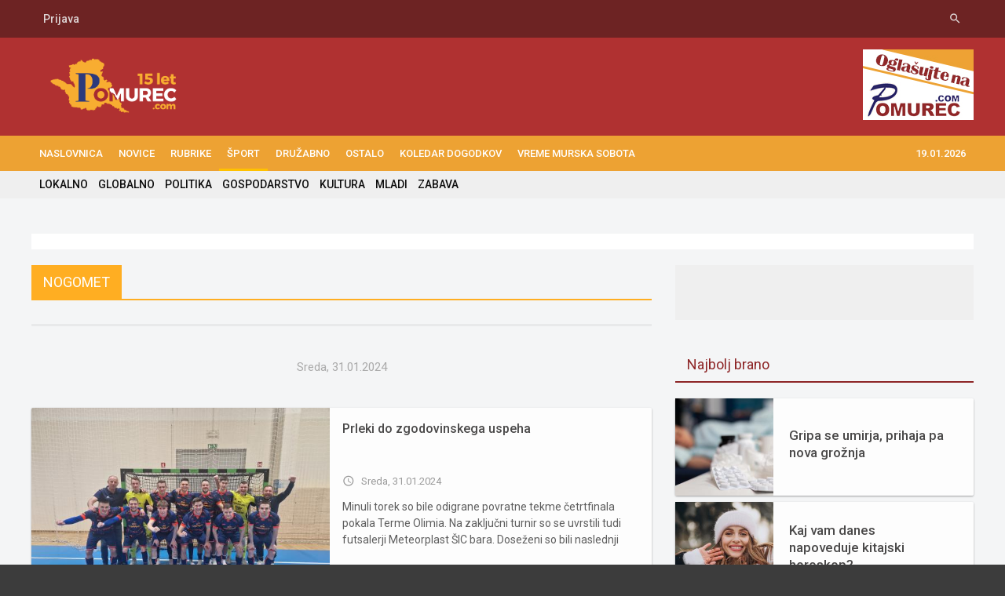

--- FILE ---
content_type: text/html; charset=UTF-8
request_url: https://www.pomurec.com/go/260/arhiv/2024/1/
body_size: 16459
content:
<!DOCTYPE HTML>
<html lang = "sl">
	<head>
		<title>NOGOMET   - Pomurec.com</title>
		<meta http-equiv="Content-Type" content="text/html; charset=UTF-8" />	
		<meta name="title" content="NOGOMET   - Pomurec.com" />
		<meta name="description" content="" />
		<meta name="keywords" content="" />	
		<meta http-equiv="X-UA-Compatible" content="IE=edge">
		<meta name="viewport" content="width=device-width, initial-scale=1, maximum-scale=1" />
		<meta name="google-site-verification" content="xrhnQr0Ow0sfqxBxCvPERupm8kjAo5pFp4HNZzvjKSc" /> 
		<link rel="shortcut icon" href="/favicon.ico" type="image/x-icon" />
		<link type="text/css" rel="stylesheet" href="https://fonts.googleapis.com/css?family=Material+Icons%7CRoboto:400,500,700&amp;subset=latin,latin-ext" />
		
		<meta property="og:title" content="NOGOMET   - Pomurec.com">
    	<meta property="og:description" content="">
    	<meta property="og:image" content="">

		<meta property="twitter:card" content="summary_large_image">
		<meta property="twitter:site" content="@Pomurec">
		<meta property="twitter:title" content="NOGOMET   - Pomurec.com">
    	<meta property="twitter:description" content="">
    	<meta property="twitter:image:src" content="">
    	
		<link type="text/css" rel="stylesheet" href="https://www.pomurec.com/template/pomurec18_2/css/reset.min.css" />
		<link type="text/css" rel="stylesheet" href="https://www.pomurec.com/template/pomurec18_2/css/material.min.css" />
		<link type="text/css" rel="stylesheet" href="https://www.pomurec.com/template/pomurec18_2/css/font-awesome.min.css" />
		<link type="text/css" rel="stylesheet" href="https://www.pomurec.com/template/pomurec18_2/css/shortcodes.min.css" />
		<link type="text/css" rel="stylesheet" href="https://www.pomurec.com/template/pomurec18_2/css/main-stylesheet.css?v=72245" />
		<link type="text/css" rel="stylesheet" href="https://www.pomurec.com/template/pomurec18_2/css/otgrid.min.css?v3" />
		<link type="text/css" rel="stylesheet" href="https://www.pomurec.com/template/pomurec18_2/css/custom-styles.min.css" />
		<link type="text/css" rel="stylesheet" href="https://www.pomurec.com/template/pomurec18_2/css/responsive.css?v=2" />
		<link type="text/css" rel="stylesheet" href="https://www.pomurec.com/template/pomurec18_2/css/fancybox.css" />


		<!--[if lt IE 9]>
			<script src="https://oss.maxcdn.com/html5shiv/3.7.2/html5shiv.min.js"></script>
			<script src="https://oss.maxcdn.com/respond/1.4.2/respond.min.js"></script>
		<![endif]-->

		<!--[if lte IE 8]>
		<link type="text/css" rel="stylesheet" href="https://www.pomurec.com/template/pomurec18_2/css/ie-ancient.min.css" />
		<![endif]-->
		<link type="text/css" rel="stylesheet" href="https://www.pomurec.com/template/pomurec18_2/css/_ot-demo.min.css" />
		
		<div class="bannerkoda"><!-- Google Tag Manager -->
<script>(function(w,d,s,l,i){w[l]=w[l]||[];w[l].push({'gtm.start':
new Date().getTime(),event:'gtm.js'});var f=d.getElementsByTagName(s)[0],
j=d.createElement(s),dl=l!='dataLayer'?'&l='+l:'';j.async=true;j.src=
'https://www.googletagmanager.com/gtm.js?id='+i+dl;f.parentNode.insertBefore(j,f);
})(window,document,'script','dataLayer','GTM-T8WF7M9T');</script>
<!-- End Google Tag Manager --></div>		
	</head>

	<body class="ot-menu-will-follow">

	<div class="bannerkoda"><!-- Google Tag Manager (noscript) -->
<noscript><iframe src="https://www.googletagmanager.com/ns.html?id=GTM-T8WF7M9T"
height="0" width="0" style="display:none;visibility:hidden"></iframe></noscript>
<!-- End Google Tag Manager (noscript) --></div>
		<div id="boxed">
			
			<header id="header-benavente">
			
				<div id="header-top-block">
					<div class="wrapper">
						<nav class="left">
							<ul>
							
								<!--li><a href="/">Prenesi aplikacijo</a></li-->
																<li><a href="/login">Prijava</a></li>
															</ul>
						</nav>
						
						<nav class="right header-socials-top">
							<ul>
								
								<li><a href="#search-header"><i class="material-icons">search</i></a></li>
							</ul>
						</nav>
					</div>
				</div>
				
				<div class="wrapper naslovnica">
					<div class="header-blocks">
					
						<div class="header-blocks-logo">
							
							<a href="/" id="header-logo-image"><img src="https://www.pomurec.com/template/pomurec18_2/images/logo_pomurec.png?v=5" data-ot-retina="https://www.pomurec.com/template/pomurec18_2/images/logo_pomurec.png" alt="Pomurec.com" /></a>
						</div>
						
						<div class="header-blocks-aspace" >
							<div class="bannerbig"><div class="bannerkoda"><div class="iAdserver" data-iadserver-zone="25" data-iadserver-dimensions="728x90"></div></div></div>
														<div class="bannersmall "><div   style="height: 108px; overflow: hidden;" class="bannerholderfix ban_item"><a border="0" title="" target="_blank" href="https://www.pomurec.com/banner/2391/K3Z1QVlFVG9DZDVMSnptVFBtNzM2ek56cWx2eGRCYXpJYVlHdFZrM3RmeWdQeHBZd0tLRXhyWWFBcm1HQllxVg==" ><img  width="141"  height="108"  border="0" alt="https://www.pomurec.com/go/194/Oglasevanje" title="" src="https://www.pomurec.com/data/oglasi/1463676285Untitled_1.jpg"/></a></div></div>
													</div>
						
					</div>
				</div>

					
				<div class="main-menu-placeholder">
					<div class="wrapper">
						<nav id="main-menu" class="otm otm-follow" style="width:auto">
							<ul class="load-responsive">
							<li class=" item337"><a href="/" > NASLOVNICA</a>
</li><li class=" firstactive item186"><a href="/go/186/NOVICE" > NOVICE</a>
<ul class="sub-menu"><li class=" item203"><a href="/go/203/LOKALNO"  > LOKALNO </a>
</li><li class=" item205"><a href="/go/205/GLOBALNO"  > GLOBALNO </a>
</li><li class=" item206"><a href="/go/206/POLITIKA"  > POLITIKA </a>
</li><li class=" item207"><a href="/go/207/GOSPODARSTVO"  > GOSPODARSTVO </a>
</li><li class=" item208"><a href="/go/208/KULTURA"  > KULTURA </a>
</li><li class=" item334"><a href="/go/334/MLADI"  > MLADI </a>
</li><li class=" item343"><a href="/go/204/ZABAVA"  > ZABAVA </a>
</li></ul></li><li class=" item320"><a href="/go/320/RUBRIKE" > RUBRIKE</a>
<ul class="sub-menu"><li class=" item253"><a href="/go/253/POM-PROFIL"  > POM-PROFIL </a>
</li><li class=" item276"><a href="/go/276/POM-PLUS"  > POM-PLUS </a>
</li><li class=" item235"><a href="/go/235/POM-TURE"  > POM-TURE </a>
</li><li class=" item272"><a href="/go/272/POM-MUZIKA"  > POM-MUZIKA </a>
</li><li class=" item345"><a href="/go/345/POM-KLEPET"  > POM-KLEPET </a>
</li><li class=" item274"><a href="/go/274/FOKUS"  > FOKUS </a>
</li><li class=" item257"><a href="/go/257/TOP_10"  > TOP 10 </a>
</li></ul></li><li class="active item209"><a href="/go/209/SPORT" > ŠPORT</a>
<ul class="sub-menu"><li class="active item260"><a href="/go/260/NOGOMET"  > NOGOMET </a>
</li><li class=" item261"><a href="/go/261/ROKOMET"  > ROKOMET </a>
</li><li class=" item263"><a href="/go/263/KOSARKA"  > KOŠARKA </a>
</li><li class=" item262"><a href="/go/262/ODBOJKA"  > ODBOJKA </a>
</li><li class=" item264"><a href="/go/264/OSTALI_SPORTI"  > OSTALI ŠPORTI </a>
</li></ul></li><li class=" item319"><a href="/go/319/DRUZABNO" > DRUŽABNO</a>
<ul class="sub-menu"><li class=" item204"><a href="/go/204/ZABAVA"  > ZABAVA </a>
</li><li class=" item282"><a href="/go/282/TRENDI"  > TRENDI </a>
</li><li class=" item323"><a href="/go/323/EROTIKA"  > EROTIKA </a>
</li><li class=" item324"><a href="/go/324/MODNA_ZGODBA"  > MODNA ZGODBA </a>
</li></ul></li><li class=" item321"><a href="/go/321/OSTALO" > OSTALO</a>
<ul class="sub-menu"><li class=" item210"><a href="/go/210/INTERVJU"  > INTERVJU </a>
</li><li class=" item259"><a href="/go/259/AVTOMOBILIZEM"  > AVTOMOBILIZEM </a>
</li><li class=" item211"><a href="/go/211/KRONIKA"  > KRONIKA </a>
</li><li class=" item316"><a href="/go/316/STUDIO_PLUS"  > STUDIO PLUS </a>
</li><li class=" item322"><a href="/go/322/3M"  > 3M </a>
</li><li class=" item332"><a href="/go/332/MURA_DRAVA_TV"  > MURA DRAVA TV </a>
</li></ul></li><li class=" item189"><a href="/go/189/KOLEDAR_DOGODKOV" > KOLEDAR DOGODKOV</a>
</li><li class=" item346"><a href="/go/346/Vreme_Murska_Sobota" > Vreme Murska Sobota</a>
</li>								<li style="float:right;"><a href="#">19.01.2026</a>

<ul class="sub-menu">

    <li><a href="/login">Prijava</a></li>
    </ul>
                                </li>
								
							</ul>
						</nav>
					</div>
				</div>
				
				<div id="search-overlay">
					<div id="search-overlay-inner">

						<form action="/iskanje" method="get">
							<input name="search" type="text" value="" placeholder="Iskanje..">
							<button type="submit"><i class="fa fa-search"></i></button>
						</form>

						

					</div>
				</div>
				
							<div id="sub-menu" class="ot-title-block submeni" style="border:none !important;">
								
								<div class="ot-title-selector wrapper naslovnica" >
							<a href="/go/203/LOKALNO" > LOKALNO</a>
<a href="/go/205/GLOBALNO" > GLOBALNO</a>
<a href="/go/206/POLITIKA" > POLITIKA</a>
<a href="/go/207/GOSPODARSTVO" > GOSPODARSTVO</a>
<a href="/go/208/KULTURA" > KULTURA</a>
<a href="/go/334/MLADI" > MLADI</a>
<a href="/go/204/ZABAVA" > ZABAVA</a>
									
								</div>
		<div style="clear:both;"></div>
							</div>
				
			</header>
			
				
			<!-- BEGIN #content -->
			<main id="content"  >
		
			

					
				
			
<div id="nestandard-holder" style="width:100%;padding:5px;margin-bottom:15px;">
<div class="wrapper" style="background-color:#fff;">
	<div id="nestandard">
		<div style="display: inline-block;width:49%;text-align:center;" class="nestandard nestandLEVI"></div>
		<div style="display: inline-block;width:49%;text-align:center;" class="nestandard nestandDESNI"></div>
	</div>

</div>
</div>
				
				<!-- BEGIN .wrapper -->
				<div class="wrapper naslovnica">
					
					<div class="ot-content-with-sidebar-right">
						
						<div class="ot-main-page-content">
							
							<div class="ot-title-block" style="border-color: #ffae22;">
								<h2 style="background-color: #ffae22; color: #fff;">NOGOMET</h2>
							</div>
							
							<div class="ot-content-block">
							
								<div class="ot-articles-material-blog-list">
								
						
								<div class="ot-main-panel-pager">
					
									<p>Sreda, 31.01.2024</p>
								</div>

						
			
				<div class="item">
					<div class="item-header">
						
						<a href="/vsebina/76928/Prleki_do_zgodovinskega_uspeha" class="item-header-image"><img src="/data/galerija/24/01/9b4d8d2262201e97572ed5b6871ed2e990ae0de2/21706691442Meteorplast_pokal2024_1_.jpg" alt="Prleki do zgodovinskega uspeha"></a>
					</div>
					<div class="item-content">
						<h2><a href="/vsebina/76928/Prleki_do_zgodovinskega_uspeha">Prleki do zgodovinskega uspeha</a></h2>
						<span class="item-meta">
							<span class="item-meta-item"><i class="material-icons">access_time</i>Sreda, 31.01.2024</span>
							<!--a href="/vsebina/76928/Prleki_do_zgodovinskega_uspeha#comments" class="item-meta-item"><i class="material-icons">chat_bubble_outline</i>35</a-->
						</span>
						<p>Minuli torek so bile odigrane povratne tekme četrtfinala pokala Terme Olimia. Na zaključni turnir so se uvrstili tudi futsalerji Meteorplast ŠIC bara.

Doseženi so bili naslednji rezultati: Sevnica – Meteorplast ŠIC bar 0:3 (0:1), Bronx Škofije – Oplotnica 2:2 (2:1), Dobrepolje – S...</p>
					</div>
				</div>
			
	
				
								<div class="ot-main-panel-pager">
					
									<p>Torek, 30.01.2024</p>
								</div>

						
			
				<div class="item">
					<div class="item-header">
						
						<a href="/vsebina/76922/Iz_Radomelj_se_k_Muri_seli_vezist" class="item-header-image"><img src="/data/galerija/24/01/9b563760b8426e21955b71e1ba853317cca188d1/2170662723431657625791_DSC0763.jpg" alt="Iz Radomelj se k Muri seli vezist"></a>
					</div>
					<div class="item-content">
						<h2><a href="/vsebina/76922/Iz_Radomelj_se_k_Muri_seli_vezist">Iz Radomelj se k Muri seli vezist</a></h2>
						<span class="item-meta">
							<span class="item-meta-item"><i class="material-icons">access_time</i>Torek, 30.01.2024</span>
							<!--a href="/vsebina/76922/Iz_Radomelj_se_k_Muri_seli_vezist#comments" class="item-meta-item"><i class="material-icons">chat_bubble_outline</i>35</a-->
						</span>
						<p>Tretja okrepitev v zimskem prestopnem roku. Iz Radomelj se k Muri seli vezist Sandi Nuhanović.

Sandi Nuhanović je že stari znanec slovenskih nogometnih zelenic. 25-letni Ljubljančan je v članski konkurenci doslej branil barve Radomelj, za katere je v vseh tekmovanjih odigral 154 tekem, ob...</p>
					</div>
				</div>
			
	
		
			
				<div class="item">
					<div class="item-header">
						
						<a href="/vsebina/76917/Srbski_napadalec_zapusca_Fazanerijo" class="item-header-image"><img src="/data/galerija/24/01/558d46c81c30b44ba6507b7092a0992df9d28245/2170660681621695221556Mura_Doklezovje_0025_20230920_BW.jpg" alt="Srbski napadalec zapušča Fazanerijo"></a>
					</div>
					<div class="item-content">
						<h2><a href="/vsebina/76917/Srbski_napadalec_zapusca_Fazanerijo">Srbski napadalec zapušča Fazanerijo</a></h2>
						<span class="item-meta">
							<span class="item-meta-item"><i class="material-icons">access_time</i>Torek, 30.01.2024</span>
							<!--a href="/vsebina/76917/Srbski_napadalec_zapusca_Fazanerijo#comments" class="item-meta-item"><i class="material-icons">chat_bubble_outline</i>35</a-->
						</span>
						<p>Mihajlo Spasojević se po petih mesecih poslavlja od Fazanerije.

Srbski napadalec je za čarno-bejle zbral osem nastopov v vseh tekmovanjih, v pokalu se je enkrat vpisal med strelce. Klub je s Spasojevićem sporazumno prekinil pogodbo, so sporočili iz NŠ Mura.

Foto: arhiv Pomurec</p>
					</div>
				</div>
			
	
				
								<div class="ot-main-panel-pager">
					
									<p>Ponedeljek, 29.01.2024</p>
								</div>

						
			
				<div class="item">
					<div class="item-header">
						
						<a href="/vsebina/76913/Murase_okrepil_francoski_krilni_nogometas" class="item-header-image"><img class="lazy" data-src="/data/galerija/24/01/408fe024fb4a5d1c1fec5a5f774753c9ca539bb2/2170655906431657625791_DSC0763.jpg" alt="Muraše okrepil francoski krilni nogometaš"></a>
					</div>
					<div class="item-content">
						<h2><a href="/vsebina/76913/Murase_okrepil_francoski_krilni_nogometas">Muraše okrepil francoski krilni nogometaš</a></h2>
						<span class="item-meta">
							<span class="item-meta-item"><i class="material-icons">access_time</i>Ponedeljek, 29.01.2024</span>
							<!--a href="/vsebina/76913/Murase_okrepil_francoski_krilni_nogometas#comments" class="item-meta-item"><i class="material-icons">chat_bubble_outline</i>35</a-->
						</span>
						<p>Druga okrepitev v zimskem prestopnem roku. Muraše je okrepil francoski krilni nogometaš Julien Lamy, ki je nazadnje branil barve Celja. Pogodbo s čarno-bejlimi je podpisal do 31. decembra 2025.

Čarno-bejli imamo novega krilnega napadalca, v Mursko Soboto se seli 24-letni francoski nogometa...</p>
					</div>
				</div>
			
	
		
			
				<div class="item">
					<div class="item-header">
						
						<a href="/vsebina/76906/FOTO__Na_novoletnem_turnirju_v_futsalu_za_veterane_slavili_KMN_Vitomarci" class="item-header-image"><img class="lazy" data-src="/data/galerija/24/01/2c1ccd7edd8b26a0a8e09be050615c9d6681da0c/21706516568KMN_Vitomarci.jpg" alt="FOTO: Na novoletnem turnirju v futsalu za veterane slavili KMN Vitomarci"></a>
					</div>
					<div class="item-content">
						<h2><a href="/vsebina/76906/FOTO__Na_novoletnem_turnirju_v_futsalu_za_veterane_slavili_KMN_Vitomarci">FOTO: Na novoletnem turnirju v futsalu za veterane slavili KMN Vitomarci</a></h2>
						<span class="item-meta">
							<span class="item-meta-item"><i class="material-icons">access_time</i>Ponedeljek, 29.01.2024</span>
							<!--a href="/vsebina/76906/FOTO__Na_novoletnem_turnirju_v_futsalu_za_veterane_slavili_KMN_Vitomarci#comments" class="item-meta-item"><i class="material-icons">chat_bubble_outline</i>35</a-->
						</span>
						<p>V soboto, 27. januarja 2024, je v športni dvorani ŠIC Ljutomer potekal 4. novoletni turnir v futsalu za veterane 35+, katerega sta organizirala Športna zveza Ljutomer in ŠIC bar cafe.

Osem ekip od blizu in daleč se je najprej pomerilo v predtekmovalnih skupinah, nato pa sta se po dve najb...</p>
					</div>
				</div>
			
	
				
								<div class="ot-main-panel-pager">
					
									<p>Nedelja, 28.01.2024</p>
								</div>

						
			
				<div class="item">
					<div class="item-header">
						
						<a href="/vsebina/76903/Zadnja_pripravljalna_tekma_v_Turciji_brez_zadetkov" class="item-header-image"><img class="lazy" data-src="/data/galerija/24/01/3d91381dfb171eb219a6ce6b385f1cca585c6a7f/2170645276521692041357KoperMura_FotoAlesCipot_7203.jpg" alt="Zadnja pripravljalna tekma v Turčiji brez zadetkov"></a>
					</div>
					<div class="item-content">
						<h2><a href="/vsebina/76903/Zadnja_pripravljalna_tekma_v_Turciji_brez_zadetkov">Zadnja pripravljalna tekma v Turčiji brez zadetkov</a></h2>
						<span class="item-meta">
							<span class="item-meta-item"><i class="material-icons">access_time</i>Nedelja, 28.01.2024</span>
							<!--a href="/vsebina/76903/Zadnja_pripravljalna_tekma_v_Turciji_brez_zadetkov#comments" class="item-meta-item"><i class="material-icons">chat_bubble_outline</i>35</a-->
						</span>
						<p>Črno – beli so se danes v Turčiji na zadnji, peti pripravljalni tekmi pomerili z ruskim drugoligašem FC Arsenal Tula. Tekma se je tokrat končala brez zadetkov.  

 FC Arsenal Tula - NŠ Mura (0:0)
Muraši so tekmo začeli v postavi Raduha, Kous, Sadriu, Proleta, Maruško, Ščernjavi...</p>
					</div>
				</div>
			
	
				
								<div class="ot-main-panel-pager">
					
									<p>Sobota, 27.01.2024</p>
								</div>

						
			
				<div class="item">
					<div class="item-header">
						
						<a href="/vsebina/76898/Po_treh_mesecih_prleki_do_domace_prvenstvene_zmage" class="item-header-image"><img class="lazy" data-src="/data/galerija/24/01/1261dc0ad364247e6b69dc7cdcd9f4d0d0e6b6d6/21706344795Meteor_Extrem_januar24_2_.jpg" alt="Po treh mesecih prleki do domače prvenstvene zmage"></a>
					</div>
					<div class="item-content">
						<h2><a href="/vsebina/76898/Po_treh_mesecih_prleki_do_domace_prvenstvene_zmage">Po treh mesecih prleki do domače prvenstvene zmage</a></h2>
						<span class="item-meta">
							<span class="item-meta-item"><i class="material-icons">access_time</i>Sobota, 27.01.2024</span>
							<!--a href="/vsebina/76898/Po_treh_mesecih_prleki_do_domace_prvenstvene_zmage#comments" class="item-meta-item"><i class="material-icons">chat_bubble_outline</i>35</a-->
						</span>
						<p>Včeraj so v Ljutomeru bile odigrane tekme 15. kroga 1. slovenske futsal lige. 

V uvodnem krogu zadnje tretjine rednega dela prvenstva so bili zabeleženi naslednji rezultati: Dobovec – Bronx Škofije 10:1 (8:1), Sevnica – Oplast Kobarid 5:2 (0:0), Meteorplast ŠIC bar – THE Nutrition E...</p>
					</div>
				</div>
			
	
				
								<div class="ot-main-panel-pager">
					
									<p>Petek, 26.01.2024</p>
								</div>

						
			
				<div class="item">
					<div class="item-header">
						
						<a href="/vsebina/76892/VIDEO__Mura_porazena_na_cetrti_pripravljalni_tekmi" class="item-header-image"><img class="lazy" data-src="/data/galerija/24/01/eeb6c2d77c0b6d459667387adc1929a5c8b8e633/2170627364831693767618Mura_Olimpija_20230903_BW0043.jpg" alt="VIDEO: Mura poražena na četrti pripravljalni tekmi"></a>
					</div>
					<div class="item-content">
						<h2><a href="/vsebina/76892/VIDEO__Mura_porazena_na_cetrti_pripravljalni_tekmi">VIDEO: Mura poražena na četrti pripravljalni tekmi</a></h2>
						<span class="item-meta">
							<span class="item-meta-item"><i class="material-icons">access_time</i>Petek, 26.01.2024</span>
							<!--a href="/vsebina/76892/VIDEO__Mura_porazena_na_cetrti_pripravljalni_tekmi#comments" class="item-meta-item"><i class="material-icons">chat_bubble_outline</i>35</a-->
						</span>
						<p>Črno – beli so se danes v Turčiji na četrti pripravljalni tekmi pomerili z ekipo TS Galaxy FC iz Južnoafriške Republike in izgubili z 1:5. 

NŠ Mura - TS Galaxy FC 1:5 (0:4)
 (Mahlangu v 13. in 37. min, Mojela v 30. in 45. min; Dithejane v 84. min in Kasalo v 89. min)
Muraši so te...</p>
					</div>
				</div>
			
	
		
			
				<div class="item">
					<div class="item-header">
						
						<a href="/vsebina/76881/V_Ljutomer_ponovno_prihaja_ekipa_iz_Sodrazice_" class="item-header-image"><img class="lazy" data-src="/data/galerija/24/01/49081f3cec785891a38e8895529ebfdea26b8ef1/21706177848Meteorplast_Extrem3.jpg" alt="V Ljutomer ponovno prihaja ekipa iz Sodražice "></a>
					</div>
					<div class="item-content">
						<h2><a href="/vsebina/76881/V_Ljutomer_ponovno_prihaja_ekipa_iz_Sodrazice_">V Ljutomer ponovno prihaja ekipa iz Sodražice </a></h2>
						<span class="item-meta">
							<span class="item-meta-item"><i class="material-icons">access_time</i>Petek, 26.01.2024</span>
							<!--a href="/vsebina/76881/V_Ljutomer_ponovno_prihaja_ekipa_iz_Sodrazice_#comments" class="item-meta-item"><i class="material-icons">chat_bubble_outline</i>35</a-->
						</span>
						<p>Danes se pričenja zadnja tretjina rednega dela prvenstva v 1. slovenski futsal ligi. Na sporedu bodo dvoboji 15. kroga, pari pa so naslednji: Sevnica – Oplast Kobarid, Dobovec – Bronx Škofije, Meteorplast ŠIC bar – THE Nutrition Extrem in Siliko Vrhnika – Dobrepolje.

Uvrstitev na pr...</p>
					</div>
				</div>
			
	
				
								<div class="ot-main-panel-pager">
					
									<p>Četrtek, 25.01.2024</p>
								</div>

						
			
				<div class="item">
					<div class="item-header">
						
						<a href="/vsebina/76888/VIDEO__Shabanhaxhaj_za_rekordno_odskodnino_zapusca_Muro" class="item-header-image"><img class="lazy" data-src="/data/galerija/24/01/187488df727b8f8d4f2e7c2dac5ebc31aeb6cea0/217062125242170609624431699812606_DSC9647.jpg" alt="VIDEO: Shabanhaxhaj za rekordno odškodnino zapušča Muro"></a>
					</div>
					<div class="item-content">
						<h2><a href="/vsebina/76888/VIDEO__Shabanhaxhaj_za_rekordno_odskodnino_zapusca_Muro">VIDEO: Shabanhaxhaj za rekordno odškodnino zapušča Muro</a></h2>
						<span class="item-meta">
							<span class="item-meta-item"><i class="material-icons">access_time</i>Četrtek, 25.01.2024</span>
							<!--a href="/vsebina/76888/VIDEO__Shabanhaxhaj_za_rekordno_odskodnino_zapusca_Muro#comments" class="item-meta-item"><i class="material-icons">chat_bubble_outline</i>35</a-->
						</span>
						<p>Dardan Shabanhaxhaj po letu in pol zapušča Mursko Soboto in se seli v vrste ruskega Rubin Kazana, kjer bo združil moči z nekdanji Murašem, Mirlindom Dakujem.

Kadrovska novica iz Turčije, Dardan Shabanhaxhaj zapušča Muro. Avstrijski napadalec se je k Muri preselil junija 2022, takrat ko...</p>
					</div>
				</div>
			
	
				
								<div class="ot-main-panel-pager">
					
									<p>Sreda, 24.01.2024</p>
								</div>

						
			
				<div class="item">
					<div class="item-header">
						
						<a href="/vsebina/76868/VIDEO__Murasi_premagali_poljske_prvake" class="item-header-image"><img class="lazy" data-src="/data/galerija/24/01/5f7594d524c29c20aa1a9712a0823776c71631b3/2170609624421699812730_DSC9641.jpg" alt="VIDEO: Muraši premagali poljske prvake"></a>
					</div>
					<div class="item-content">
						<h2><a href="/vsebina/76868/VIDEO__Murasi_premagali_poljske_prvake">VIDEO: Muraši premagali poljske prvake</a></h2>
						<span class="item-meta">
							<span class="item-meta-item"><i class="material-icons">access_time</i>Sreda, 24.01.2024</span>
							<!--a href="/vsebina/76868/VIDEO__Murasi_premagali_poljske_prvake#comments" class="item-meta-item"><i class="material-icons">chat_bubble_outline</i>35</a-->
						</span>
						<p>Črno – beli so se danes v Turčiji na tretji pripravljalni tekmi pomerili s poljskim prvakom Raków Częstochowa in zmagali 1:0.

Raków Częstochowa - Mura 0:1 (0:0)
(Cottrell v 60. min)
Muraši so tekmo začeli v postavi Raduha, Kous, Maruško, Sadriu, Proleta, Ščernjavič, Brkić, Cot...</p>
					</div>
				</div>
			
	
				
								<div class="ot-main-panel-pager">
					
									<p>Ponedeljek, 22.01.2024</p>
								</div>

						
			
				<div class="item">
					<div class="item-header">
						
						<a href="/vsebina/76846/VIDEO__Mura_porazena_na_drugi_pripravljalni_tekmi" class="item-header-image"><img class="lazy" data-src="/data/galerija/24/01/08a7fce22d10671e566788df5b6e69705c9dacf8/2170593312731679247984Mura_Olimpija_230319_BW0095.jpg" alt="VIDEO: Mura poražena na drugi pripravljalni tekmi"></a>
					</div>
					<div class="item-content">
						<h2><a href="/vsebina/76846/VIDEO__Mura_porazena_na_drugi_pripravljalni_tekmi">VIDEO: Mura poražena na drugi pripravljalni tekmi</a></h2>
						<span class="item-meta">
							<span class="item-meta-item"><i class="material-icons">access_time</i>Ponedeljek, 22.01.2024</span>
							<!--a href="/vsebina/76846/VIDEO__Mura_porazena_na_drugi_pripravljalni_tekmi#comments" class="item-meta-item"><i class="material-icons">chat_bubble_outline</i>35</a-->
						</span>
						<p>Nogometaši Mure so danes odigrali drugo pripravljalno tekmo. Pomerili so se z ekipo Kisvárda FC iz Madžarske in izgubili 1:3.

NŠ Mura : Kisvarda FC 1:3 (0:1)
 (Nikolov v 43.min, Camaj v 59. min; Szpaszics v 74.min, Kasalo v 85. min)
Začetna enajsterica NŠ MURA: Raduha, Proleta, Maruš...</p>
					</div>
				</div>
			
	
				
								<div class="ot-main-panel-pager">
					
									<p>Sobota, 20.01.2024</p>
								</div>

						
			
				<div class="item">
					<div class="item-header">
						
						<a href="/vsebina/76823/FOTO__Prleki_ponovno_do_neodlocenega_rezultata" class="item-header-image"><img class="lazy" data-src="/data/galerija/24/01/8d1180442a2eab95d9019ba9c7c83c36fc95ebdc/21705738630Meteor_extrem4.jpg" alt="FOTO: Prleki ponovno do neodločenega rezultata"></a>
					</div>
					<div class="item-content">
						<h2><a href="/vsebina/76823/FOTO__Prleki_ponovno_do_neodlocenega_rezultata">FOTO: Prleki ponovno do neodločenega rezultata</a></h2>
						<span class="item-meta">
							<span class="item-meta-item"><i class="material-icons">access_time</i>Sobota, 20.01.2024</span>
							<!--a href="/vsebina/76823/FOTO__Prleki_ponovno_do_neodlocenega_rezultata#comments" class="item-meta-item"><i class="material-icons">chat_bubble_outline</i>35</a-->
						</span>
						<p>V 14. krogu 1. slovenske futsal lige, s katerim se je končala prva tretjina rednega dela prvenstva v prvoligaški konkurenci, sta se sinoči, v petek, 19. januarja, v Ljutomeru Meteorplast ŠIC bar in THE Nutrition Extrem razšla z neodločenim rezultatom 4:4 (1:2).

Ostali rezultati tega krog...</p>
					</div>
				</div>
			
	
		
			
				<div class="item">
					<div class="item-header">
						
						<a href="/vsebina/76824/_Murasica_podaljsala_zvestobo_klubu" class="item-header-image"><img class="lazy" data-src="/data/galerija/24/01/ebe97a0ad02fb0e22c19e5698b5877f8f75aecf8/217057400533169183584031681663609IMG_5954.jpg" alt=" Murašica podaljšala zvestobo klubu"></a>
					</div>
					<div class="item-content">
						<h2><a href="/vsebina/76824/_Murasica_podaljsala_zvestobo_klubu"> Murašica podaljšala zvestobo klubu</a></h2>
						<span class="item-meta">
							<span class="item-meta-item"><i class="material-icons">access_time</i>Sobota, 20.01.2024</span>
							<!--a href="/vsebina/76824/_Murasica_podaljsala_zvestobo_klubu#comments" class="item-meta-item"><i class="material-icons">chat_bubble_outline</i>35</a-->
						</span>
						<p>Lucija Kos bo tudi v prihodnje nosila dres ŽNK Mura Nona.

Nogometašica sredine igrišča je bila prva v vrsti čarno-bejlih, ki je v podpis dobila profesionalno pogodbo. Ta se ji je ob koncu leta iztekla, zdaj pa je podaljšala zvestobo Murašicam, pogodbo z ŽNK Mura Nona je podpisala do 31...</p>
					</div>
				</div>
			
	
				
								<div class="ot-main-panel-pager">
					
									<p>Petek, 19.01.2024</p>
								</div>

						
			
				<div class="item">
					<div class="item-header">
						
						<a href="/vsebina/76799/Prleki_se_bodo_doma_pomerili_z_ekipo_iz_Sodrazice" class="item-header-image"><img class="lazy" data-src="/data/galerija/24/01/ee023c9c0fed423b28e44f2fbc11e1c8527fe5ee/21705561796Meteorplast_trening_ljutomer.jpg" alt="Prleki se bodo doma pomerili z ekipo iz Sodražice"></a>
					</div>
					<div class="item-content">
						<h2><a href="/vsebina/76799/Prleki_se_bodo_doma_pomerili_z_ekipo_iz_Sodrazice">Prleki se bodo doma pomerili z ekipo iz Sodražice</a></h2>
						<span class="item-meta">
							<span class="item-meta-item"><i class="material-icons">access_time</i>Petek, 19.01.2024</span>
							<!--a href="/vsebina/76799/Prleki_se_bodo_doma_pomerili_z_ekipo_iz_Sodrazice#comments" class="item-meta-item"><i class="material-icons">chat_bubble_outline</i>35</a-->
						</span>
						<p>V petek, 19. januarja, se bo z dvoboji 14. kroga končala druga tretjina rednega dela prvenstva v 1. slovenski futsal ligi. Prleki se dobo na domačem igrišču pomerili z ekipo iz Sodražice.

Pari 14. kroga tekmovanja so: Bronx Škofije – Oplast Kobarid, Dobovec – Dobrepolje, Siliko Vrhni...</p>
					</div>
				</div>
			
	
				
								<div class="ot-main-panel-pager">
					
									<p>Četrtek, 18.01.2024</p>
								</div>

						
			
				<div class="item">
					<div class="item-header">
						
						<a href="/vsebina/76800/Napadalec_zapusca_crno-bele" class="item-header-image"><img class="lazy" data-src="/data/galerija/24/01/cf4c24c5d3025feaa6480ac5f1e9ab3348bf05b1/2170556318631677003364IMG_2941.jpg" alt="Napadalec zapušča črno-bele"></a>
					</div>
					<div class="item-content">
						<h2><a href="/vsebina/76800/Napadalec_zapusca_crno-bele">Napadalec zapušča črno-bele</a></h2>
						<span class="item-meta">
							<span class="item-meta-item"><i class="material-icons">access_time</i>Četrtek, 18.01.2024</span>
							<!--a href="/vsebina/76800/Napadalec_zapusca_crno-bele#comments" class="item-meta-item"><i class="material-icons">chat_bubble_outline</i>35</a-->
						</span>
						<p>Srbski napadalec Nikola Petković zapušča Muro.

Iz kluba črno-belih so sporočili, da Nikola Petković ni več član Mure. Srbski napadalec je s klubom sporazumno prekinil pogodbo. Petković je za Muro zbral 28 nastopov in ob tem dosegel 4 zadetke.

Nikola je bil zadnja okrepitev Mure v p...</p>
					</div>
				</div>
			
	
				
								<div class="ot-main-panel-pager">
					
									<p>Sreda, 17.01.2024</p>
								</div>

						
			
				<div class="item">
					<div class="item-header">
						
						<a href="/vsebina/76791/FOTO__Murasi_odpotovali_na_priprave_v_Turcijo" class="item-header-image"><img class="lazy" data-src="/data/galerija/24/01/989664fb841998821d285e7f9cd9ff9d22d3ae4f/21705492111419231326_768196328681904_7356318023774271903_n.jpg" alt="FOTO: Muraši odpotovali na priprave v Turčijo"></a>
					</div>
					<div class="item-content">
						<h2><a href="/vsebina/76791/FOTO__Murasi_odpotovali_na_priprave_v_Turcijo">FOTO: Muraši odpotovali na priprave v Turčijo</a></h2>
						<span class="item-meta">
							<span class="item-meta-item"><i class="material-icons">access_time</i>Sreda, 17.01.2024</span>
							<!--a href="/vsebina/76791/FOTO__Murasi_odpotovali_na_priprave_v_Turcijo#comments" class="item-meta-item"><i class="material-icons">chat_bubble_outline</i>35</a-->
						</span>
						<p>Člani ekipe NŠ Mura so danes odpotovali v turško Antalyo, ki bo prihodnjih dvanajst dni njihova pripravljalna baza. Čarno-bejli bodo tudi letos nastanjeni v hotelu Titanic Lara Deluxe.

Prvi del priprav so opravili v Fazaneriji, poudarek je bil predvsem na nabiranju moči in kondicije, manj...</p>
					</div>
				</div>
			
	
				
								<div class="ot-main-panel-pager">
					
									<p>Nedelja, 14.01.2024</p>
								</div>

						
			
				<div class="item">
					<div class="item-header">
						
						<a href="/vsebina/76748/Remi_Prlekov_in_Kobarida" class="item-header-image"><img class="lazy" data-src="/data/galerija/24/01/738acf95841ca50e79acceb034557c79933cf739/21705155926Meteorplast_kobarid_2024.jpg" alt="Remi Prlekov in Kobarida"></a>
					</div>
					<div class="item-content">
						<h2><a href="/vsebina/76748/Remi_Prlekov_in_Kobarida">Remi Prlekov in Kobarida</a></h2>
						<span class="item-meta">
							<span class="item-meta-item"><i class="material-icons">access_time</i>Nedelja, 14.01.2024</span>
							<!--a href="/vsebina/76748/Remi_Prlekov_in_Kobarida#comments" class="item-meta-item"><i class="material-icons">chat_bubble_outline</i>35</a-->
						</span>
						<p>Minuli petek so bile odigrane tekme 13. kroga 1. slovenske futsal lige. Tekma med Meteorplast ŠIC barom in Oplast Kobaridom se je končala z rezultatom 2:2.

V 13. krogu so bili doseženi naslednji rezultati: Oplast Kobarid – Meteorplast ŠIC bar 2:2 (1:1), Sevnica – Bronx Škofije 3:0 (1:...</p>
					</div>
				</div>
			
	
				
								<div class="ot-main-panel-pager">
					
									<p>Četrtek, 11.01.2024</p>
								</div>

						
			
				<div class="item">
					<div class="item-header">
						
						<a href="/vsebina/76710/Prleki_na_povratno_tekmo_v_Sevnico_z_minimalno_prednostjo" class="item-header-image"><img class="lazy" data-src="/data/galerija/24/01/6e3bbcce55db36e035d6a224ce7ecad66cd74c35/21704873082Meteorplast_sevnica_pokal.jpg" alt="Prleki na povratno tekmo v Sevnico z minimalno prednostjo"></a>
					</div>
					<div class="item-content">
						<h2><a href="/vsebina/76710/Prleki_na_povratno_tekmo_v_Sevnico_z_minimalno_prednostjo">Prleki na povratno tekmo v Sevnico z minimalno prednostjo</a></h2>
						<span class="item-meta">
							<span class="item-meta-item"><i class="material-icons">access_time</i>Četrtek, 11.01.2024</span>
							<!--a href="/vsebina/76710/Prleki_na_povratno_tekmo_v_Sevnico_z_minimalno_prednostjo#comments" class="item-meta-item"><i class="material-icons">chat_bubble_outline</i>35</a-->
						</span>
						<p>Odigrane so bile prve četrtfinalne futsal tekme pokala Terme Olimia. V Ljutomeru sta se pomerili ekipi Meteorplast ŠIC bar in Sevnica. Tekmo so z 1:0 dobili domačini.

V četrtfinalnih tekmah pokala Terme Olimia so bili doseženi naslednji rezultati: Oplotnica – Bronx Škofije 1:4 (1:3), S...</p>
					</div>
				</div>
			
	
				
								<div class="ot-main-panel-pager">
					
									<p>Torek, 09.01.2024</p>
								</div>

						
			
				<div class="item">
					<div class="item-header">
						
						<a href="/vsebina/76709/VIDEO__Vezist_se_iz_Maribora_vraca_k_crno-belim" class="item-header-image"><img class="lazy" data-src="/data/galerija/24/01/968eca5f557ec64d248d6ea74f759ae7bf8a7217/217048265633162642007331613336053DSC_6566.jpg" alt="VIDEO: Vezist se iz Maribora vrača k črno-belim"></a>
					</div>
					<div class="item-content">
						<h2><a href="/vsebina/76709/VIDEO__Vezist_se_iz_Maribora_vraca_k_crno-belim">VIDEO: Vezist se iz Maribora vrača k črno-belim</a></h2>
						<span class="item-meta">
							<span class="item-meta-item"><i class="material-icons">access_time</i>Torek, 09.01.2024</span>
							<!--a href="/vsebina/76709/VIDEO__Vezist_se_iz_Maribora_vraca_k_crno-belim#comments" class="item-meta-item"><i class="material-icons">chat_bubble_outline</i>35</a-->
						</span>
						<p>Prva okrepitev v zimskem prestopu prihaja iz Maribora. V Fazanerijo se po dveh letih in pol vrača vezist Aljaž Antolin.

Muraši imajo prvega novinca v zimskem prestopnem roku. V Mursko Soboto se vrača otrok čarno-bejlih Aljaž Antolin, ki je odrasel v tamkajšnji nogometni šoli, kjer je v...</p>
					</div>
				</div>
			
	
		
			
				<div class="item">
					<div class="item-header">
						
						<a href="/vsebina/76702/Bojan_Jancar_ni_vec_trener_nogometasic_Mure" class="item-header-image"><img class="lazy" data-src="/data/galerija/24/01/b3c9927c7d8899bdd24808bfc4de495eb8c7dd01/2170479920631693913856IMG_2747.jpg" alt="Bojan Jančar ni več trener nogometašic Mure"></a>
					</div>
					<div class="item-content">
						<h2><a href="/vsebina/76702/Bojan_Jancar_ni_vec_trener_nogometasic_Mure">Bojan Jančar ni več trener nogometašic Mure</a></h2>
						<span class="item-meta">
							<span class="item-meta-item"><i class="material-icons">access_time</i>Torek, 09.01.2024</span>
							<!--a href="/vsebina/76702/Bojan_Jancar_ni_vec_trener_nogometasic_Mure#comments" class="item-meta-item"><i class="material-icons">chat_bubble_outline</i>35</a-->
						</span>
						<p>Iz kluba so sporočili, da je na klopi Murašic pred začetkom priprav na spomladanski del prvenstva prišlo do spremembe. Vladimir Kokol je na trenerski klopi zamenjal Bojana Jančarja.

Menjava na klopi čarno-bejlih. Klub se je v preteklih dneh sporazumno razšel z dosedanjim trenerjem Bojan...</p>
					</div>
				</div>
			
	
				
								<div class="ot-main-panel-pager">
					
									<p>Ponedeljek, 08.01.2024</p>
								</div>

						
			
				<div class="item">
					<div class="item-header">
						
						<a href="/vsebina/76695/Mladi_vezist_iz_Mure_k_Beltincanom" class="item-header-image"><img class="lazy" data-src="/data/galerija/24/01/d8ec0f9932c579b2676d8d69686c9ddb645ec978/217047309113166748180221660811010D7M_7892.jpg" alt="Mladi vezist iz Mure k Beltinčanom"></a>
					</div>
					<div class="item-content">
						<h2><a href="/vsebina/76695/Mladi_vezist_iz_Mure_k_Beltincanom">Mladi vezist iz Mure k Beltinčanom</a></h2>
						<span class="item-meta">
							<span class="item-meta-item"><i class="material-icons">access_time</i>Ponedeljek, 08.01.2024</span>
							<!--a href="/vsebina/76695/Mladi_vezist_iz_Mure_k_Beltincanom#comments" class="item-meta-item"><i class="material-icons">chat_bubble_outline</i>35</a-->
						</span>
						<p>Beltinčane je okrepil še en Muraš. Nenad Ignjič se bo na članskem nivoju skušal uveljaviti v Beltincih.

Tudi drugi novinec v letošnjem prestopnem roku prihaja iz soboške Mure. Na posojo s strani prvoligaša se seli 19-letni vezni igralec Nenad Ignjič, ki je pred leti že branil barve ...</p>
					</div>
				</div>
			
	
				
								<div class="ot-main-panel-pager">
					
									<p>Sobota, 06.01.2024</p>
								</div>

						
			
				<div class="item">
					<div class="item-header">
						
						<a href="/vsebina/76678/Drzavni_prvak_ponovno_boljsi_od_Prlekov" class="item-header-image"><img class="lazy" data-src="/data/galerija/24/01/55b695c38f8b7daaa1e8c9e0a2498dfdba287ab2/21704532923412700577_348839538083690_162412856516494354_n.jpg" alt="Državni prvak ponovno boljši od Prlekov"></a>
					</div>
					<div class="item-content">
						<h2><a href="/vsebina/76678/Drzavni_prvak_ponovno_boljsi_od_Prlekov">Državni prvak ponovno boljši od Prlekov</a></h2>
						<span class="item-meta">
							<span class="item-meta-item"><i class="material-icons">access_time</i>Sobota, 06.01.2024</span>
							<!--a href="/vsebina/76678/Drzavni_prvak_ponovno_boljsi_od_Prlekov#comments" class="item-meta-item"><i class="material-icons">chat_bubble_outline</i>35</a-->
						</span>
						<p>Z dvoboji 12. kroga se je nadaljevalo prvenstvo v 1. slovenski futsal ligi. Meteorplast ŠIC bar je bil proti Dobovcu poražen 2:6.

Doseženi so bili naslednji rezultati: Bronx Škofije – Dobrepolje 3:2 (2:0), Oplast Kobarid – Sevnica 0:1 (0:1), Meteorplast ŠIC bar – Dobovec 2:6 (1:3) i...</p>
					</div>
				</div>
			
	
				
								<div class="ot-main-panel-pager">
					
									<p>Petek, 05.01.2024</p>
								</div>

						
			
				<div class="item">
					<div class="item-header">
						
						<a href="/vsebina/76665/VIDEO__Murasi_zaceli_s_pripravami" class="item-header-image"><img class="lazy" data-src="/data/galerija/24/01/4affa51fe5057acaaf7541d521f212d090bfa99a/21704443651Slika1.png" alt="VIDEO: Muraši začeli s pripravami"></a>
					</div>
					<div class="item-content">
						<h2><a href="/vsebina/76665/VIDEO__Murasi_zaceli_s_pripravami">VIDEO: Muraši začeli s pripravami</a></h2>
						<span class="item-meta">
							<span class="item-meta-item"><i class="material-icons">access_time</i>Petek, 05.01.2024</span>
							<!--a href="/vsebina/76665/VIDEO__Murasi_zaceli_s_pripravami#comments" class="item-meta-item"><i class="material-icons">chat_bubble_outline</i>35</a-->
						</span>
						<p>Nogometaši Mure so včeraj opravili prva testiranja in opravili sestanek z novim športnim direktorjem Robertom Korenom.

Čarno-bejli začenjajo s pripravami na spomladanski del sezone. Varovanci Vladimirja Vermezovića so opravili prva testiranja in se v lahkotnem teku podali v Fazanerijo, p...</p>
					</div>
				</div>
			
	
		
			
				<div class="item">
					<div class="item-header">
						
						<a href="/vsebina/76649/V_Ljutomer_prihaja_prvak_Dobovec" class="item-header-image"><img class="lazy" data-src="/data/galerija/24/01/fcad74db487f0a05d879ec9cf9df53abdaf560c2/21704352318Meteorplast_priprave_dobovec_24_1_.jpg" alt="V Ljutomer prihaja prvak Dobovec"></a>
					</div>
					<div class="item-content">
						<h2><a href="/vsebina/76649/V_Ljutomer_prihaja_prvak_Dobovec">V Ljutomer prihaja prvak Dobovec</a></h2>
						<span class="item-meta">
							<span class="item-meta-item"><i class="material-icons">access_time</i>Petek, 05.01.2024</span>
							<!--a href="/vsebina/76649/V_Ljutomer_prihaja_prvak_Dobovec#comments" class="item-meta-item"><i class="material-icons">chat_bubble_outline</i>35</a-->
						</span>
						<p>V petek, 5. januarja, se bo z dvoboji 12. kroga nadaljevalo prvenstvo v 1. slovenski futsal ligi. V dvorani ŠIC Ljutomer se obeta poslastica kroga. Meteorplast ŠIC bar bo gostil Dobovec, aktualnega prvaka in udeleženca evropske lige prvakov. Ostali pari tega kroga so: Bronx Škofije – Dobrep...</p>
					</div>
				</div>
			
	
				
								<div class="ot-main-panel-pager">
					
									<p>Četrtek, 04.01.2024</p>
								</div>

						
			
				<div class="item">
					<div class="item-header">
						
						<a href="/vsebina/76661/Mura_potrdila_se_en_odhod" class="item-header-image"><img class="lazy" data-src="/data/galerija/24/01/49fdbb01ef9ba153b84036be20f6646ad2122920/217043961223166748180221660811010D7M_7892.jpg" alt="Mura potrdila še en odhod"></a>
					</div>
					<div class="item-content">
						<h2><a href="/vsebina/76661/Mura_potrdila_se_en_odhod">Mura potrdila še en odhod</a></h2>
						<span class="item-meta">
							<span class="item-meta-item"><i class="material-icons">access_time</i>Četrtek, 04.01.2024</span>
							<!--a href="/vsebina/76661/Mura_potrdila_se_en_odhod#comments" class="item-meta-item"><i class="material-icons">chat_bubble_outline</i>35</a-->
						</span>
						<p>Darick Kobie Morris zapušča Muro. Hrvaški branilec bo kariero nadaljeval na Kitajskem.

Po letu in pol se od Fazanerije poslavlja branilec Darick Kobie Morris, ki se je v Fazanerijo preselil junija 2022. Kobie je hitro postal standardni član prve enajsterice, za Muro pa je v letu in pol zbr...</p>
					</div>
				</div>
			
	
		
			
				<div class="item">
					<div class="item-header">
						
						<a href="/vsebina/76658/Kek_v_reprezentanco_vpoklical_igralca_Mure_in_Prekmurca" class="item-header-image"><img class="lazy" data-src="/data/galerija/24/01/33cd2a6f93bbe54012db6ed7e87c88216c0ff201/2170437120931693767618Mura_Olimpija_20230903_BW0043.jpg" alt="Kek v reprezentanco vpoklical igralca Mure in Prekmurca"></a>
					</div>
					<div class="item-content">
						<h2><a href="/vsebina/76658/Kek_v_reprezentanco_vpoklical_igralca_Mure_in_Prekmurca">Kek v reprezentanco vpoklical igralca Mure in Prekmurca</a></h2>
						<span class="item-meta">
							<span class="item-meta-item"><i class="material-icons">access_time</i>Četrtek, 04.01.2024</span>
							<!--a href="/vsebina/76658/Kek_v_reprezentanco_vpoklical_igralca_Mure_in_Prekmurca#comments" class="item-meta-item"><i class="material-icons">chat_bubble_outline</i>35</a-->
						</span>
						<p>Selektor slovenske nogometne reprezentance Matjaž Kek je predstavil seznam igralcev, na katere bo računal v novi reprezentančni sezoni. Na tekmi proti Združenim državam Amerike računa tudi na Mihelaka in Ratnika.

Slovenska reprezentanca pričenja novo reprezentančno sezono, ki bo vrhun...</p>
					</div>
				</div>
			
	
		
			
				<div class="item">
					<div class="item-header">
						
						<a href="/vsebina/76655/Mura_ima_novega_sportnega_direktorja" class="item-header-image"><img class="lazy" data-src="/data/galerija/24/01/1bb52b77d83b99a8642b73f8ef79baf6bffa6d0e/2170436463031657625791_DSC0763.jpg" alt="Mura ima novega športnega direktorja"></a>
					</div>
					<div class="item-content">
						<h2><a href="/vsebina/76655/Mura_ima_novega_sportnega_direktorja">Mura ima novega športnega direktorja</a></h2>
						<span class="item-meta">
							<span class="item-meta-item"><i class="material-icons">access_time</i>Četrtek, 04.01.2024</span>
							<!--a href="/vsebina/76655/Mura_ima_novega_sportnega_direktorja#comments" class="item-meta-item"><i class="material-icons">chat_bubble_outline</i>35</a-->
						</span>
						<p>Iz kluba so sporočili, da je Robert Koren novi športni direktor Mure, po tem, ko se je z mesta direktorja minuli teden poslovil Denis Rajbar.

Na včerajšnjem sestanku upravnega odbora kluba so se odločili, da vlogo športnega direktorja prevzame Robert Koren, ki je doslej bdel nad razvojem...</p>
					</div>
				</div>
			
	
				
								<div class="ot-main-panel-pager">
					
									<p>Sreda, 03.01.2024</p>
								</div>

						
			
				<div class="item">
					<div class="item-header">
						
						<a href="/vsebina/76646/Branilec_zapusca_crno-bele" class="item-header-image"><img class="lazy" data-src="/data/galerija/24/01/76f856ce0cd932c6892c6de7bba19efbf3cf2a50/2170429201131657625791_DSC0763.jpg" alt="Branilec zapušča črno-bele"></a>
					</div>
					<div class="item-content">
						<h2><a href="/vsebina/76646/Branilec_zapusca_crno-bele">Branilec zapušča črno-bele</a></h2>
						<span class="item-meta">
							<span class="item-meta-item"><i class="material-icons">access_time</i>Sreda, 03.01.2024</span>
							<!--a href="/vsebina/76646/Branilec_zapusca_crno-bele#comments" class="item-meta-item"><i class="material-icons">chat_bubble_outline</i>35</a-->
						</span>
						<p>Iz kluba so sporočili, da Roko Jurišić zapušča Muro. Hrvaški bočni branilec bo kariero nadaljeval v Osijeku.

Roko Jurišić po pol leta zapušča Fazanerijo. Hrvaški bočni branilec se v zameno za odškodnino seli na Hrvaško, kjer bo odslej branil barve Osijeka. Roko je za čarno-bejl...</p>
					</div>
				</div>
			
	
		

									
								</div>
							
<!--
								<div class="ot-articles-blog-list">
									<div class="item">
										<div class="item-header">
											<a href="post.html"><img src="images/photos/image-1.jpg" alt=""></a>
										</div>
										<div class="item-content">
											<h2><a href="post.html">Did You Spot This Fun Indiana Jones Easter Egg In Star Wars 7: The Force Awakens?</a></h2>
											<span class="item-meta">
												<span class="item-meta-item"><i class="material-icons">access_time</i>January 12, 2015</span>
												<a href="post.html#comments" class="item-meta-item"><i class="material-icons">chat_bubble_outline</i>35</a>
											</span>
											<p>As far as hammer blows to the cultural brain stem go, the death of David Bowie on January 10 was particularly brutal. One of the very few true icons of popular culture...</p>
										</div>
									</div>
									<div class="item">
										<div class="item-header">
											<a href="post.html"><img src="images/photos/image-1.jpg" alt=""></a>
										</div>
										<div class="item-content">
											<h2><a href="post.html">Did You Spot This Fun Indiana Jones Easter Egg In Star Wars 7: The Force Awakens?</a></h2>
											<span class="item-meta">
												<span class="item-meta-item"><i class="material-icons">access_time</i>January 12, 2015</span>
												<a href="post.html#comments" class="item-meta-item"><i class="material-icons">chat_bubble_outline</i>35</a>
											</span>
											<p>As far as hammer blows to the cultural brain stem go, the death of David Bowie on January 10 was particularly brutal. One of the very few true icons of popular culture...</p>
										</div>
									</div>
								</div>
-->
							
							
							<table class="tg" style="width:100%;margin-bottom:50px;margin-top:50px;font-size:11px;"><tr><th celspan="12" class="tg-s6z2"><b>2026</b></th></tr>
				<tr class="tg-even">				 <td class="tg-s6z2"><a href="/go/260/arhiv/2026/1/" style="color:#808080;font-weight:100;" class=" ">
				 Jan <br><span>(4)</span>				 
				 </a></td>
				 </tr><tr><th celspan="12" class="tg-s6z2"><b>2025</b></th></tr>
				<tr class="tg-even">				 <td class="tg-s6z2"><a href="/go/260/arhiv/2025/1/" style="color:#808080;font-weight:100;" class=" ">
				 Jan <br><span>(37)</span>				 
				 </a></td>
				 				 <td class="tg-s6z2"><a href="/go/260/arhiv/2025/2/" style="color:#808080;font-weight:100;" class=" ">
				 Feb <br><span>(49)</span>				 
				 </a></td>
				 				 <td class="tg-s6z2"><a href="/go/260/arhiv/2025/3/" style="color:#808080;font-weight:100;" class=" ">
				 Mar <br><span>(38)</span>				 
				 </a></td>
				 				 <td class="tg-s6z2"><a href="/go/260/arhiv/2025/4/" style="color:#808080;font-weight:100;" class=" ">
				 Apr <br><span>(49)</span>				 
				 </a></td>
				 				 <td class="tg-s6z2"><a href="/go/260/arhiv/2025/5/" style="color:#808080;font-weight:100;" class=" ">
				 Maj <br><span>(46)</span>				 
				 </a></td>
				 				 <td class="tg-s6z2"><a href="/go/260/arhiv/2025/6/" style="color:#808080;font-weight:100;" class=" ">
				 Jun <br><span>(22)</span>				 
				 </a></td>
				 				 <td class="tg-s6z2"><a href="/go/260/arhiv/2025/7/" style="color:#808080;font-weight:100;" class=" ">
				 Jul <br><span>(42)</span>				 
				 </a></td>
				 				 <td class="tg-s6z2"><a href="/go/260/arhiv/2025/8/" style="color:#808080;font-weight:100;" class=" ">
				 Avg <br><span>(45)</span>				 
				 </a></td>
				 				 <td class="tg-s6z2"><a href="/go/260/arhiv/2025/9/" style="color:#808080;font-weight:100;" class=" ">
				 Sep <br><span>(43)</span>				 
				 </a></td>
				 				 <td class="tg-s6z2"><a href="/go/260/arhiv/2025/10/" style="color:#808080;font-weight:100;" class=" ">
				 Okt <br><span>(25)</span>				 
				 </a></td>
				 				 <td class="tg-s6z2"><a href="/go/260/arhiv/2025/11/" style="color:#808080;font-weight:100;" class=" ">
				 Nov <br><span>(26)</span>				 
				 </a></td>
				 				 <td class="tg-s6z2"><a href="/go/260/arhiv/2025/12/" style="color:#808080;font-weight:100;" class=" ">
				 Dec <br><span>(13)</span>				 
				 </a></td>
				 </tr><tr><th celspan="12" class="tg-s6z2"><b>2024</b></th></tr>
				<tr class="tg-even">				 <td class="tg-s6z2"><a href="/go/260/arhiv/2024/1/" style="color:#808080;font-weight:100;" class="  active">
				 Jan <br><span>(29)</span>				 
				 </a></td>
				 				 <td class="tg-s6z2"><a href="/go/260/arhiv/2024/2/" style="color:#808080;font-weight:100;" class=" ">
				 Feb <br><span>(33)</span>				 
				 </a></td>
				 				 <td class="tg-s6z2"><a href="/go/260/arhiv/2024/3/" style="color:#808080;font-weight:100;" class=" ">
				 Mar <br><span>(42)</span>				 
				 </a></td>
				 				 <td class="tg-s6z2"><a href="/go/260/arhiv/2024/4/" style="color:#808080;font-weight:100;" class=" ">
				 Apr <br><span>(47)</span>				 
				 </a></td>
				 				 <td class="tg-s6z2"><a href="/go/260/arhiv/2024/5/" style="color:#808080;font-weight:100;" class=" ">
				 Maj <br><span>(34)</span>				 
				 </a></td>
				 				 <td class="tg-s6z2"><a href="/go/260/arhiv/2024/6/" style="color:#808080;font-weight:100;" class=" ">
				 Jun <br><span>(31)</span>				 
				 </a></td>
				 				 <td class="tg-s6z2"><a href="/go/260/arhiv/2024/7/" style="color:#808080;font-weight:100;" class=" ">
				 Jul <br><span>(43)</span>				 
				 </a></td>
				 				 <td class="tg-s6z2"><a href="/go/260/arhiv/2024/8/" style="color:#808080;font-weight:100;" class=" ">
				 Avg <br><span>(42)</span>				 
				 </a></td>
				 				 <td class="tg-s6z2"><a href="/go/260/arhiv/2024/9/" style="color:#808080;font-weight:100;" class=" ">
				 Sep <br><span>(45)</span>				 
				 </a></td>
				 				 <td class="tg-s6z2"><a href="/go/260/arhiv/2024/10/" style="color:#808080;font-weight:100;" class=" ">
				 Okt <br><span>(44)</span>				 
				 </a></td>
				 				 <td class="tg-s6z2"><a href="/go/260/arhiv/2024/11/" style="color:#808080;font-weight:100;" class=" ">
				 Nov <br><span>(24)</span>				 
				 </a></td>
				 				 <td class="tg-s6z2"><a href="/go/260/arhiv/2024/12/" style="color:#808080;font-weight:100;" class=" ">
				 Dec <br><span>(23)</span>				 
				 </a></td>
				 </tr><tr><th celspan="12" class="tg-s6z2"><b>2023</b></th></tr>
				<tr class="tg-even">				 <td class="tg-s6z2"><a href="/go/260/arhiv/2023/1/" style="color:#808080;font-weight:100;" class=" ">
				 Jan <br><span>(39)</span>				 
				 </a></td>
				 				 <td class="tg-s6z2"><a href="/go/260/arhiv/2023/2/" style="color:#808080;font-weight:100;" class=" ">
				 Feb <br><span>(35)</span>				 
				 </a></td>
				 				 <td class="tg-s6z2"><a href="/go/260/arhiv/2023/3/" style="color:#808080;font-weight:100;" class=" ">
				 Mar <br><span>(45)</span>				 
				 </a></td>
				 				 <td class="tg-s6z2"><a href="/go/260/arhiv/2023/4/" style="color:#808080;font-weight:100;" class=" ">
				 Apr <br><span>(44)</span>				 
				 </a></td>
				 				 <td class="tg-s6z2"><a href="/go/260/arhiv/2023/5/" style="color:#808080;font-weight:100;" class=" ">
				 Maj <br><span>(46)</span>				 
				 </a></td>
				 				 <td class="tg-s6z2"><a href="/go/260/arhiv/2023/6/" style="color:#808080;font-weight:100;" class=" ">
				 Jun <br><span>(23)</span>				 
				 </a></td>
				 				 <td class="tg-s6z2"><a href="/go/260/arhiv/2023/7/" style="color:#808080;font-weight:100;" class=" ">
				 Jul <br><span>(44)</span>				 
				 </a></td>
				 				 <td class="tg-s6z2"><a href="/go/260/arhiv/2023/8/" style="color:#808080;font-weight:100;" class=" ">
				 Avg <br><span>(28)</span>				 
				 </a></td>
				 				 <td class="tg-s6z2"><a href="/go/260/arhiv/2023/9/" style="color:#808080;font-weight:100;" class=" ">
				 Sep <br><span>(48)</span>				 
				 </a></td>
				 				 <td class="tg-s6z2"><a href="/go/260/arhiv/2023/10/" style="color:#808080;font-weight:100;" class=" ">
				 Okt <br><span>(35)</span>				 
				 </a></td>
				 				 <td class="tg-s6z2"><a href="/go/260/arhiv/2023/11/" style="color:#808080;font-weight:100;" class=" ">
				 Nov <br><span>(38)</span>				 
				 </a></td>
				 				 <td class="tg-s6z2"><a href="/go/260/arhiv/2023/12/" style="color:#808080;font-weight:100;" class=" ">
				 Dec <br><span>(18)</span>				 
				 </a></td>
				 </tr><tr><th celspan="12" class="tg-s6z2"><b>2022</b></th></tr>
				<tr class="tg-even">				 <td class="tg-s6z2"><a href="/go/260/arhiv/2022/1/" style="color:#808080;font-weight:100;" class=" ">
				 Jan <br><span>(30)</span>				 
				 </a></td>
				 				 <td class="tg-s6z2"><a href="/go/260/arhiv/2022/2/" style="color:#808080;font-weight:100;" class=" ">
				 Feb <br><span>(33)</span>				 
				 </a></td>
				 				 <td class="tg-s6z2"><a href="/go/260/arhiv/2022/3/" style="color:#808080;font-weight:100;" class=" ">
				 Mar <br><span>(40)</span>				 
				 </a></td>
				 				 <td class="tg-s6z2"><a href="/go/260/arhiv/2022/4/" style="color:#808080;font-weight:100;" class=" ">
				 Apr <br><span>(32)</span>				 
				 </a></td>
				 				 <td class="tg-s6z2"><a href="/go/260/arhiv/2022/5/" style="color:#808080;font-weight:100;" class=" ">
				 Maj <br><span>(38)</span>				 
				 </a></td>
				 				 <td class="tg-s6z2"><a href="/go/260/arhiv/2022/6/" style="color:#808080;font-weight:100;" class=" ">
				 Jun <br><span>(27)</span>				 
				 </a></td>
				 				 <td class="tg-s6z2"><a href="/go/260/arhiv/2022/7/" style="color:#808080;font-weight:100;" class=" ">
				 Jul <br><span>(46)</span>				 
				 </a></td>
				 				 <td class="tg-s6z2"><a href="/go/260/arhiv/2022/8/" style="color:#808080;font-weight:100;" class=" ">
				 Avg <br><span>(44)</span>				 
				 </a></td>
				 				 <td class="tg-s6z2"><a href="/go/260/arhiv/2022/9/" style="color:#808080;font-weight:100;" class=" ">
				 Sep <br><span>(41)</span>				 
				 </a></td>
				 				 <td class="tg-s6z2"><a href="/go/260/arhiv/2022/10/" style="color:#808080;font-weight:100;" class=" ">
				 Okt <br><span>(41)</span>				 
				 </a></td>
				 				 <td class="tg-s6z2"><a href="/go/260/arhiv/2022/11/" style="color:#808080;font-weight:100;" class=" ">
				 Nov <br><span>(40)</span>				 
				 </a></td>
				 				 <td class="tg-s6z2"><a href="/go/260/arhiv/2022/12/" style="color:#808080;font-weight:100;" class=" ">
				 Dec <br><span>(30)</span>				 
				 </a></td>
				 </tr><tr><th celspan="12" class="tg-s6z2"><b>2021</b></th></tr>
				<tr class="tg-even">				 <td class="tg-s6z2"><a href="/go/260/arhiv/2021/1/" style="color:#808080;font-weight:100;" class=" ">
				 Jan <br><span>(16)</span>				 
				 </a></td>
				 				 <td class="tg-s6z2"><a href="/go/260/arhiv/2021/2/" style="color:#808080;font-weight:100;" class=" ">
				 Feb <br><span>(21)</span>				 
				 </a></td>
				 				 <td class="tg-s6z2"><a href="/go/260/arhiv/2021/3/" style="color:#808080;font-weight:100;" class=" ">
				 Mar <br><span>(31)</span>				 
				 </a></td>
				 				 <td class="tg-s6z2"><a href="/go/260/arhiv/2021/4/" style="color:#808080;font-weight:100;" class=" ">
				 Apr <br><span>(25)</span>				 
				 </a></td>
				 				 <td class="tg-s6z2"><a href="/go/260/arhiv/2021/5/" style="color:#808080;font-weight:100;" class=" ">
				 Maj <br><span>(49)</span>				 
				 </a></td>
				 				 <td class="tg-s6z2"><a href="/go/260/arhiv/2021/6/" style="color:#808080;font-weight:100;" class=" ">
				 Jun <br><span>(21)</span>				 
				 </a></td>
				 				 <td class="tg-s6z2"><a href="/go/260/arhiv/2021/7/" style="color:#808080;font-weight:100;" class=" ">
				 Jul <br><span>(54)</span>				 
				 </a></td>
				 				 <td class="tg-s6z2"><a href="/go/260/arhiv/2021/8/" style="color:#808080;font-weight:100;" class=" ">
				 Avg <br><span>(58)</span>				 
				 </a></td>
				 				 <td class="tg-s6z2"><a href="/go/260/arhiv/2021/9/" style="color:#808080;font-weight:100;" class=" ">
				 Sep <br><span>(51)</span>				 
				 </a></td>
				 				 <td class="tg-s6z2"><a href="/go/260/arhiv/2021/10/" style="color:#808080;font-weight:100;" class=" ">
				 Okt <br><span>(47)</span>				 
				 </a></td>
				 				 <td class="tg-s6z2"><a href="/go/260/arhiv/2021/11/" style="color:#808080;font-weight:100;" class=" ">
				 Nov <br><span>(48)</span>				 
				 </a></td>
				 				 <td class="tg-s6z2"><a href="/go/260/arhiv/2021/12/" style="color:#808080;font-weight:100;" class=" ">
				 Dec <br><span>(32)</span>				 
				 </a></td>
				 </tr><tr><th celspan="12" class="tg-s6z2"><b>2020</b></th></tr>
				<tr class="tg-even">				 <td class="tg-s6z2"><a href="/go/260/arhiv/2020/1/" style="color:#808080;font-weight:100;" class=" ">
				 Jan <br><span>(37)</span>				 
				 </a></td>
				 				 <td class="tg-s6z2"><a href="/go/260/arhiv/2020/2/" style="color:#808080;font-weight:100;" class=" ">
				 Feb <br><span>(38)</span>				 
				 </a></td>
				 				 <td class="tg-s6z2"><a href="/go/260/arhiv/2020/3/" style="color:#808080;font-weight:100;" class=" ">
				 Mar <br><span>(22)</span>				 
				 </a></td>
				 				 <td class="tg-s6z2"><a href="/go/260/arhiv/2020/4/" style="color:#808080;font-weight:100;" class=" ">
				 Apr <br><span>(3)</span>				 
				 </a></td>
				 				 <td class="tg-s6z2"><a href="/go/260/arhiv/2020/5/" style="color:#808080;font-weight:100;" class=" ">
				 Maj <br><span>(18)</span>				 
				 </a></td>
				 				 <td class="tg-s6z2"><a href="/go/260/arhiv/2020/6/" style="color:#808080;font-weight:100;" class=" ">
				 Jun <br><span>(46)</span>				 
				 </a></td>
				 				 <td class="tg-s6z2"><a href="/go/260/arhiv/2020/7/" style="color:#808080;font-weight:100;" class=" ">
				 Jul <br><span>(44)</span>				 
				 </a></td>
				 				 <td class="tg-s6z2"><a href="/go/260/arhiv/2020/8/" style="color:#808080;font-weight:100;" class=" ">
				 Avg <br><span>(53)</span>				 
				 </a></td>
				 				 <td class="tg-s6z2"><a href="/go/260/arhiv/2020/9/" style="color:#808080;font-weight:100;" class=" ">
				 Sep <br><span>(69)</span>				 
				 </a></td>
				 				 <td class="tg-s6z2"><a href="/go/260/arhiv/2020/10/" style="color:#808080;font-weight:100;" class=" ">
				 Okt <br><span>(55)</span>				 
				 </a></td>
				 				 <td class="tg-s6z2"><a href="/go/260/arhiv/2020/11/" style="color:#808080;font-weight:100;" class=" ">
				 Nov <br><span>(27)</span>				 
				 </a></td>
				 				 <td class="tg-s6z2"><a href="/go/260/arhiv/2020/12/" style="color:#808080;font-weight:100;" class=" ">
				 Dec <br><span>(29)</span>				 
				 </a></td>
				 </tr><tr><th celspan="12" class="tg-s6z2"><b>2019</b></th></tr>
				<tr class="tg-even">				 <td class="tg-s6z2"><a href="/go/260/arhiv/2019/1/" style="color:#808080;font-weight:100;" class=" ">
				 Jan <br><span>(26)</span>				 
				 </a></td>
				 				 <td class="tg-s6z2"><a href="/go/260/arhiv/2019/2/" style="color:#808080;font-weight:100;" class=" ">
				 Feb <br><span>(31)</span>				 
				 </a></td>
				 				 <td class="tg-s6z2"><a href="/go/260/arhiv/2019/3/" style="color:#808080;font-weight:100;" class=" ">
				 Mar <br><span>(45)</span>				 
				 </a></td>
				 				 <td class="tg-s6z2"><a href="/go/260/arhiv/2019/4/" style="color:#808080;font-weight:100;" class=" ">
				 Apr <br><span>(63)</span>				 
				 </a></td>
				 				 <td class="tg-s6z2"><a href="/go/260/arhiv/2019/5/" style="color:#808080;font-weight:100;" class=" ">
				 Maj <br><span>(57)</span>				 
				 </a></td>
				 				 <td class="tg-s6z2"><a href="/go/260/arhiv/2019/6/" style="color:#808080;font-weight:100;" class=" ">
				 Jun <br><span>(37)</span>				 
				 </a></td>
				 				 <td class="tg-s6z2"><a href="/go/260/arhiv/2019/7/" style="color:#808080;font-weight:100;" class=" ">
				 Jul <br><span>(65)</span>				 
				 </a></td>
				 				 <td class="tg-s6z2"><a href="/go/260/arhiv/2019/8/" style="color:#808080;font-weight:100;" class=" ">
				 Avg <br><span>(59)</span>				 
				 </a></td>
				 				 <td class="tg-s6z2"><a href="/go/260/arhiv/2019/9/" style="color:#808080;font-weight:100;" class=" ">
				 Sep <br><span>(69)</span>				 
				 </a></td>
				 				 <td class="tg-s6z2"><a href="/go/260/arhiv/2019/10/" style="color:#808080;font-weight:100;" class=" ">
				 Okt <br><span>(62)</span>				 
				 </a></td>
				 				 <td class="tg-s6z2"><a href="/go/260/arhiv/2019/11/" style="color:#808080;font-weight:100;" class=" ">
				 Nov <br><span>(38)</span>				 
				 </a></td>
				 				 <td class="tg-s6z2"><a href="/go/260/arhiv/2019/12/" style="color:#808080;font-weight:100;" class=" ">
				 Dec <br><span>(14)</span>				 
				 </a></td>
				 </tr><tr><th celspan="12" class="tg-s6z2"><b>2018</b></th></tr>
				<tr class="tg-even">				 <td class="tg-s6z2"><a href="/go/260/arhiv/2018/1/" style="color:#808080;font-weight:100;" class=" ">
				 Jan <br><span>(10)</span>				 
				 </a></td>
				 				 <td class="tg-s6z2"><a href="/go/260/arhiv/2018/2/" style="color:#808080;font-weight:100;" class=" ">
				 Feb <br><span>(14)</span>				 
				 </a></td>
				 				 <td class="tg-s6z2"><a href="/go/260/arhiv/2018/3/" style="color:#808080;font-weight:100;" class=" ">
				 Mar <br><span>(32)</span>				 
				 </a></td>
				 				 <td class="tg-s6z2"><a href="/go/260/arhiv/2018/4/" style="color:#808080;font-weight:100;" class=" ">
				 Apr <br><span>(49)</span>				 
				 </a></td>
				 				 <td class="tg-s6z2"><a href="/go/260/arhiv/2018/5/" style="color:#808080;font-weight:100;" class=" ">
				 Maj <br><span>(50)</span>				 
				 </a></td>
				 				 <td class="tg-s6z2"><a href="/go/260/arhiv/2018/6/" style="color:#808080;font-weight:100;" class=" ">
				 Jun <br><span>(25)</span>				 
				 </a></td>
				 				 <td class="tg-s6z2"><a href="/go/260/arhiv/2018/7/" style="color:#808080;font-weight:100;" class=" ">
				 Jul <br><span>(35)</span>				 
				 </a></td>
				 				 <td class="tg-s6z2"><a href="/go/260/arhiv/2018/8/" style="color:#808080;font-weight:100;" class=" ">
				 Avg <br><span>(39)</span>				 
				 </a></td>
				 				 <td class="tg-s6z2"><a href="/go/260/arhiv/2018/9/" style="color:#808080;font-weight:100;" class=" ">
				 Sep <br><span>(53)</span>				 
				 </a></td>
				 				 <td class="tg-s6z2"><a href="/go/260/arhiv/2018/10/" style="color:#808080;font-weight:100;" class=" ">
				 Okt <br><span>(35)</span>				 
				 </a></td>
				 				 <td class="tg-s6z2"><a href="/go/260/arhiv/2018/11/" style="color:#808080;font-weight:100;" class=" ">
				 Nov <br><span>(30)</span>				 
				 </a></td>
				 				 <td class="tg-s6z2"><a href="/go/260/arhiv/2018/12/" style="color:#808080;font-weight:100;" class=" ">
				 Dec <br><span>(8)</span>				 
				 </a></td>
				 </tr><tr><th celspan="12" class="tg-s6z2"><b>2017</b></th></tr>
				<tr class="tg-even">				 <td class="tg-s6z2"><a href="/go/260/arhiv/2017/1/" style="color:#808080;font-weight:100;" class=" ">
				 Jan <br><span>(14)</span>				 
				 </a></td>
				 				 <td class="tg-s6z2"><a href="/go/260/arhiv/2017/2/" style="color:#808080;font-weight:100;" class=" ">
				 Feb <br><span>(14)</span>				 
				 </a></td>
				 				 <td class="tg-s6z2"><a href="/go/260/arhiv/2017/3/" style="color:#808080;font-weight:100;" class=" ">
				 Mar <br><span>(29)</span>				 
				 </a></td>
				 				 <td class="tg-s6z2"><a href="/go/260/arhiv/2017/4/" style="color:#808080;font-weight:100;" class=" ">
				 Apr <br><span>(54)</span>				 
				 </a></td>
				 				 <td class="tg-s6z2"><a href="/go/260/arhiv/2017/5/" style="color:#808080;font-weight:100;" class=" ">
				 Maj <br><span>(43)</span>				 
				 </a></td>
				 				 <td class="tg-s6z2"><a href="/go/260/arhiv/2017/6/" style="color:#808080;font-weight:100;" class=" ">
				 Jun <br><span>(25)</span>				 
				 </a></td>
				 				 <td class="tg-s6z2"><a href="/go/260/arhiv/2017/7/" style="color:#808080;font-weight:100;" class=" ">
				 Jul <br><span>(28)</span>				 
				 </a></td>
				 				 <td class="tg-s6z2"><a href="/go/260/arhiv/2017/8/" style="color:#808080;font-weight:100;" class=" ">
				 Avg <br><span>(32)</span>				 
				 </a></td>
				 				 <td class="tg-s6z2"><a href="/go/260/arhiv/2017/9/" style="color:#808080;font-weight:100;" class=" ">
				 Sep <br><span>(37)</span>				 
				 </a></td>
				 				 <td class="tg-s6z2"><a href="/go/260/arhiv/2017/10/" style="color:#808080;font-weight:100;" class=" ">
				 Okt <br><span>(36)</span>				 
				 </a></td>
				 				 <td class="tg-s6z2"><a href="/go/260/arhiv/2017/11/" style="color:#808080;font-weight:100;" class=" ">
				 Nov <br><span>(28)</span>				 
				 </a></td>
				 				 <td class="tg-s6z2"><a href="/go/260/arhiv/2017/12/" style="color:#808080;font-weight:100;" class=" ">
				 Dec <br><span>(5)</span>				 
				 </a></td>
				 </tr><tr><th celspan="12" class="tg-s6z2"><b>2016</b></th></tr>
				<tr class="tg-even">				 <td class="tg-s6z2"><a href="/go/260/arhiv/2016/1/" style="color:#808080;font-weight:100;" class=" ">
				 Jan <br><span>(10)</span>				 
				 </a></td>
				 				 <td class="tg-s6z2"><a href="/go/260/arhiv/2016/2/" style="color:#808080;font-weight:100;" class=" ">
				 Feb <br><span>(13)</span>				 
				 </a></td>
				 				 <td class="tg-s6z2"><a href="/go/260/arhiv/2016/3/" style="color:#808080;font-weight:100;" class=" ">
				 Mar <br><span>(17)</span>				 
				 </a></td>
				 				 <td class="tg-s6z2"><a href="/go/260/arhiv/2016/4/" style="color:#808080;font-weight:100;" class=" ">
				 Apr <br><span>(34)</span>				 
				 </a></td>
				 				 <td class="tg-s6z2"><a href="/go/260/arhiv/2016/5/" style="color:#808080;font-weight:100;" class=" ">
				 Maj <br><span>(33)</span>				 
				 </a></td>
				 				 <td class="tg-s6z2"><a href="/go/260/arhiv/2016/6/" style="color:#808080;font-weight:100;" class=" ">
				 Jun <br><span>(27)</span>				 
				 </a></td>
				 				 <td class="tg-s6z2"><a href="/go/260/arhiv/2016/7/" style="color:#808080;font-weight:100;" class=" ">
				 Jul <br><span>(22)</span>				 
				 </a></td>
				 				 <td class="tg-s6z2"><a href="/go/260/arhiv/2016/8/" style="color:#808080;font-weight:100;" class=" ">
				 Avg <br><span>(31)</span>				 
				 </a></td>
				 				 <td class="tg-s6z2"><a href="/go/260/arhiv/2016/9/" style="color:#808080;font-weight:100;" class=" ">
				 Sep <br><span>(33)</span>				 
				 </a></td>
				 				 <td class="tg-s6z2"><a href="/go/260/arhiv/2016/10/" style="color:#808080;font-weight:100;" class=" ">
				 Okt <br><span>(34)</span>				 
				 </a></td>
				 				 <td class="tg-s6z2"><a href="/go/260/arhiv/2016/11/" style="color:#808080;font-weight:100;" class=" ">
				 Nov <br><span>(23)</span>				 
				 </a></td>
				 				 <td class="tg-s6z2"><a href="/go/260/arhiv/2016/12/" style="color:#808080;font-weight:100;" class=" ">
				 Dec <br><span>(8)</span>				 
				 </a></td>
				 </tr><tr><th celspan="12" class="tg-s6z2"><b>2015</b></th></tr>
				<tr class="tg-even">				 <td class="tg-s6z2"><a href="/go/260/arhiv/2015/1/" style="color:#808080;font-weight:100;" class=" ">
				 Jan <br><span>(14)</span>				 
				 </a></td>
				 				 <td class="tg-s6z2"><a href="/go/260/arhiv/2015/2/" style="color:#808080;font-weight:100;" class=" ">
				 Feb <br><span>(11)</span>				 
				 </a></td>
				 				 <td class="tg-s6z2"><a href="/go/260/arhiv/2015/3/" style="color:#808080;font-weight:100;" class=" ">
				 Mar <br><span>(18)</span>				 
				 </a></td>
				 				 <td class="tg-s6z2"><a href="/go/260/arhiv/2015/4/" style="color:#808080;font-weight:100;" class=" ">
				 Apr <br><span>(29)</span>				 
				 </a></td>
				 				 <td class="tg-s6z2"><a href="/go/260/arhiv/2015/5/" style="color:#808080;font-weight:100;" class=" ">
				 Maj <br><span>(34)</span>				 
				 </a></td>
				 				 <td class="tg-s6z2"><a href="/go/260/arhiv/2015/6/" style="color:#808080;font-weight:100;" class=" ">
				 Jun <br><span>(26)</span>				 
				 </a></td>
				 				 <td class="tg-s6z2"><a href="/go/260/arhiv/2015/7/" style="color:#808080;font-weight:100;" class=" ">
				 Jul <br><span>(14)</span>				 
				 </a></td>
				 				 <td class="tg-s6z2"><a href="/go/260/arhiv/2015/8/" style="color:#808080;font-weight:100;" class=" ">
				 Avg <br><span>(43)</span>				 
				 </a></td>
				 				 <td class="tg-s6z2"><a href="/go/260/arhiv/2015/9/" style="color:#808080;font-weight:100;" class=" ">
				 Sep <br><span>(36)</span>				 
				 </a></td>
				 				 <td class="tg-s6z2"><a href="/go/260/arhiv/2015/10/" style="color:#808080;font-weight:100;" class=" ">
				 Okt <br><span>(22)</span>				 
				 </a></td>
				 				 <td class="tg-s6z2"><a href="/go/260/arhiv/2015/11/" style="color:#808080;font-weight:100;" class=" ">
				 Nov <br><span>(19)</span>				 
				 </a></td>
				 				 <td class="tg-s6z2"><a href="/go/260/arhiv/2015/12/" style="color:#808080;font-weight:100;" class=" ">
				 Dec <br><span>(5)</span>				 
				 </a></td>
				 </tr><tr><th celspan="12" class="tg-s6z2"><b>2014</b></th></tr>
				<tr class="tg-even">				 <td class="tg-s6z2"><a href="/go/260/arhiv/2014/1/" style="color:#808080;font-weight:100;" class=" ">
				 Jan <br><span>(17)</span>				 
				 </a></td>
				 				 <td class="tg-s6z2"><a href="/go/260/arhiv/2014/2/" style="color:#808080;font-weight:100;" class=" ">
				 Feb <br><span>(6)</span>				 
				 </a></td>
				 				 <td class="tg-s6z2"><a href="/go/260/arhiv/2014/3/" style="color:#808080;font-weight:100;" class=" ">
				 Mar <br><span>(22)</span>				 
				 </a></td>
				 				 <td class="tg-s6z2"><a href="/go/260/arhiv/2014/4/" style="color:#808080;font-weight:100;" class=" ">
				 Apr <br><span>(45)</span>				 
				 </a></td>
				 				 <td class="tg-s6z2"><a href="/go/260/arhiv/2014/5/" style="color:#808080;font-weight:100;" class=" ">
				 Maj <br><span>(34)</span>				 
				 </a></td>
				 				 <td class="tg-s6z2"><a href="/go/260/arhiv/2014/6/" style="color:#808080;font-weight:100;" class=" ">
				 Jun <br><span>(41)</span>				 
				 </a></td>
				 				 <td class="tg-s6z2"><a href="/go/260/arhiv/2014/7/" style="color:#808080;font-weight:100;" class=" ">
				 Jul <br><span>(24)</span>				 
				 </a></td>
				 				 <td class="tg-s6z2"><a href="/go/260/arhiv/2014/8/" style="color:#808080;font-weight:100;" class=" ">
				 Avg <br><span>(52)</span>				 
				 </a></td>
				 				 <td class="tg-s6z2"><a href="/go/260/arhiv/2014/9/" style="color:#808080;font-weight:100;" class=" ">
				 Sep <br><span>(33)</span>				 
				 </a></td>
				 				 <td class="tg-s6z2"><a href="/go/260/arhiv/2014/10/" style="color:#808080;font-weight:100;" class=" ">
				 Okt <br><span>(29)</span>				 
				 </a></td>
				 				 <td class="tg-s6z2"><a href="/go/260/arhiv/2014/11/" style="color:#808080;font-weight:100;" class=" ">
				 Nov <br><span>(29)</span>				 
				 </a></td>
				 				 <td class="tg-s6z2"><a href="/go/260/arhiv/2014/12/" style="color:#808080;font-weight:100;" class=" ">
				 Dec <br><span>(10)</span>				 
				 </a></td>
				 </tr><tr><th celspan="12" class="tg-s6z2"><b>2013</b></th></tr>
				<tr class="tg-even">				 <td class="tg-s6z2"><a href="/go/260/arhiv/2013/1/" style="color:#808080;font-weight:100;" class=" ">
				 Jan <br><span>(29)</span>				 
				 </a></td>
				 				 <td class="tg-s6z2"><a href="/go/260/arhiv/2013/2/" style="color:#808080;font-weight:100;" class=" ">
				 Feb <br><span>(23)</span>				 
				 </a></td>
				 				 <td class="tg-s6z2"><a href="/go/260/arhiv/2013/3/" style="color:#808080;font-weight:100;" class=" ">
				 Mar <br><span>(28)</span>				 
				 </a></td>
				 				 <td class="tg-s6z2"><a href="/go/260/arhiv/2013/4/" style="color:#808080;font-weight:100;" class=" ">
				 Apr <br><span>(28)</span>				 
				 </a></td>
				 				 <td class="tg-s6z2"><a href="/go/260/arhiv/2013/5/" style="color:#808080;font-weight:100;" class=" ">
				 Maj <br><span>(35)</span>				 
				 </a></td>
				 				 <td class="tg-s6z2"><a href="/go/260/arhiv/2013/6/" style="color:#808080;font-weight:100;" class=" ">
				 Jun <br><span>(37)</span>				 
				 </a></td>
				 				 <td class="tg-s6z2"><a href="/go/260/arhiv/2013/7/" style="color:#808080;font-weight:100;" class=" ">
				 Jul <br><span>(40)</span>				 
				 </a></td>
				 				 <td class="tg-s6z2"><a href="/go/260/arhiv/2013/8/" style="color:#808080;font-weight:100;" class=" ">
				 Avg <br><span>(45)</span>				 
				 </a></td>
				 				 <td class="tg-s6z2"><a href="/go/260/arhiv/2013/9/" style="color:#808080;font-weight:100;" class=" ">
				 Sep <br><span>(37)</span>				 
				 </a></td>
				 				 <td class="tg-s6z2"><a href="/go/260/arhiv/2013/10/" style="color:#808080;font-weight:100;" class=" ">
				 Okt <br><span>(41)</span>				 
				 </a></td>
				 				 <td class="tg-s6z2"><a href="/go/260/arhiv/2013/11/" style="color:#808080;font-weight:100;" class=" ">
				 Nov <br><span>(28)</span>				 
				 </a></td>
				 				 <td class="tg-s6z2"><a href="/go/260/arhiv/2013/12/" style="color:#808080;font-weight:100;" class=" ">
				 Dec <br><span>(8)</span>				 
				 </a></td>
				 </tr><tr><th celspan="12" class="tg-s6z2"><b>2012</b></th></tr>
				<tr class="tg-even">				 <td class="tg-s6z2"><a href="/go/260/arhiv/2012/1/" style="color:#808080;font-weight:100;" class=" ">
				 Jan <br><span>(38)</span>				 
				 </a></td>
				 				 <td class="tg-s6z2"><a href="/go/260/arhiv/2012/2/" style="color:#808080;font-weight:100;" class=" ">
				 Feb <br><span>(24)</span>				 
				 </a></td>
				 				 <td class="tg-s6z2"><a href="/go/260/arhiv/2012/3/" style="color:#808080;font-weight:100;" class=" ">
				 Mar <br><span>(44)</span>				 
				 </a></td>
				 				 <td class="tg-s6z2"><a href="/go/260/arhiv/2012/4/" style="color:#808080;font-weight:100;" class=" ">
				 Apr <br><span>(43)</span>				 
				 </a></td>
				 				 <td class="tg-s6z2"><a href="/go/260/arhiv/2012/5/" style="color:#808080;font-weight:100;" class=" ">
				 Maj <br><span>(60)</span>				 
				 </a></td>
				 				 <td class="tg-s6z2"><a href="/go/260/arhiv/2012/6/" style="color:#808080;font-weight:100;" class=" ">
				 Jun <br><span>(43)</span>				 
				 </a></td>
				 				 <td class="tg-s6z2"><a href="/go/260/arhiv/2012/7/" style="color:#808080;font-weight:100;" class=" ">
				 Jul <br><span>(50)</span>				 
				 </a></td>
				 				 <td class="tg-s6z2"><a href="/go/260/arhiv/2012/8/" style="color:#808080;font-weight:100;" class=" ">
				 Avg <br><span>(58)</span>				 
				 </a></td>
				 				 <td class="tg-s6z2"><a href="/go/260/arhiv/2012/9/" style="color:#808080;font-weight:100;" class=" ">
				 Sep <br><span>(43)</span>				 
				 </a></td>
				 				 <td class="tg-s6z2"><a href="/go/260/arhiv/2012/10/" style="color:#808080;font-weight:100;" class=" ">
				 Okt <br><span>(40)</span>				 
				 </a></td>
				 				 <td class="tg-s6z2"><a href="/go/260/arhiv/2012/11/" style="color:#808080;font-weight:100;" class=" ">
				 Nov <br><span>(32)</span>				 
				 </a></td>
				 				 <td class="tg-s6z2"><a href="/go/260/arhiv/2012/12/" style="color:#808080;font-weight:100;" class=" ">
				 Dec <br><span>(19)</span>				 
				 </a></td>
				 </tr><tr><th celspan="12" class="tg-s6z2"><b>2011</b></th></tr>
				<tr class="tg-even">				 <td class="tg-s6z2"><a href="/go/260/arhiv/2011/1/" style="color:#808080;font-weight:100;" class=" ">
				 Jan <br><span>(33)</span>				 
				 </a></td>
				 				 <td class="tg-s6z2"><a href="/go/260/arhiv/2011/2/" style="color:#808080;font-weight:100;" class=" ">
				 Feb <br><span>(27)</span>				 
				 </a></td>
				 				 <td class="tg-s6z2"><a href="/go/260/arhiv/2011/3/" style="color:#808080;font-weight:100;" class=" ">
				 Mar <br><span>(23)</span>				 
				 </a></td>
				 				 <td class="tg-s6z2"><a href="/go/260/arhiv/2011/4/" style="color:#808080;font-weight:100;" class=" ">
				 Apr <br><span>(41)</span>				 
				 </a></td>
				 				 <td class="tg-s6z2"><a href="/go/260/arhiv/2011/5/" style="color:#808080;font-weight:100;" class=" ">
				 Maj <br><span>(38)</span>				 
				 </a></td>
				 				 <td class="tg-s6z2"><a href="/go/260/arhiv/2011/6/" style="color:#808080;font-weight:100;" class=" ">
				 Jun <br><span>(44)</span>				 
				 </a></td>
				 				 <td class="tg-s6z2"><a href="/go/260/arhiv/2011/7/" style="color:#808080;font-weight:100;" class=" ">
				 Jul <br><span>(49)</span>				 
				 </a></td>
				 				 <td class="tg-s6z2"><a href="/go/260/arhiv/2011/8/" style="color:#808080;font-weight:100;" class=" ">
				 Avg <br><span>(34)</span>				 
				 </a></td>
				 				 <td class="tg-s6z2"><a href="/go/260/arhiv/2011/9/" style="color:#808080;font-weight:100;" class=" ">
				 Sep <br><span>(39)</span>				 
				 </a></td>
				 				 <td class="tg-s6z2"><a href="/go/260/arhiv/2011/10/" style="color:#808080;font-weight:100;" class=" ">
				 Okt <br><span>(35)</span>				 
				 </a></td>
				 				 <td class="tg-s6z2"><a href="/go/260/arhiv/2011/11/" style="color:#808080;font-weight:100;" class=" ">
				 Nov <br><span>(25)</span>				 
				 </a></td>
				 				 <td class="tg-s6z2"><a href="/go/260/arhiv/2011/12/" style="color:#808080;font-weight:100;" class=" ">
				 Dec <br><span>(20)</span>				 
				 </a></td>
				 </tr><tr><th celspan="12" class="tg-s6z2"><b>2010</b></th></tr>
				<tr class="tg-even"><td class="tg-s6z2"></td><td class="tg-s6z2"></td><td class="tg-s6z2"></td><td class="tg-s6z2"></td><td class="tg-s6z2"></td><td class="tg-s6z2"></td><td class="tg-s6z2"></td><td class="tg-s6z2"></td><td class="tg-s6z2"></td><td class="tg-s6z2"></td>				 <td class="tg-s6z2"><a href="/go/260/arhiv/2010/11/" style="color:#808080;font-weight:100;" class=" ">
				 Nov <br><span>(19)</span>				 
				 </a></td>
				 				 <td class="tg-s6z2"><a href="/go/260/arhiv/2010/12/" style="color:#808080;font-weight:100;" class=" ">
				 Dec <br><span>(19)</span>				 
				 </a></td>
				 </tr></table>							
								<!--div class="ot-main-panel-pager">
									<a class="prev page-numbers" href="#"><i class="fa fa-angle-double-left"></i>Previous</a>
									<a class="page-numbers" href="#">1</a>
									<span class="page-numbers current">2</span>
									<a class="page-numbers" href="#">3</a>
									<a class="page-numbers" href="#">4</a>
									<a class="page-numbers" href="#">5</a>
									<a class="next page-numbers" href="#">Next<i class="fa fa-angle-double-right"></i></a>
								</div>

								<div class="ot-main-panel-pager">
									<a href="#" class="ot-main-pager-button">Več</a>
								</div-->

								
							</div>
							
						</div>
						
						<aside class="sidebar">
						
														<div class="widget">
			
								<div class="do-space">
									
												<div class="bannerkoda"><div class="iAdserver" data-iadserver-zone="32" data-iadserver-dimensions="300x250"></div></div>

                        		
            

            <div class="bannerkoda"><div class="iAdserver" data-iadserver-zone="34" data-iadserver-dimensions="300x250"></div></div>            
            			
						
									
								</div>
							</div>
							
							<div class="widget widget_search">
								<h3><span>Najbolj brano</span></h3>
								<div class="ot-widget-article-list">
								
		  
									<div class="item">
										<div class="item-header">
											<a href="/vsebina/95631/Gripa_se_umirja__prihaja_pa_nova_groznja">
												<img src="/data/galerija/26/01/5a7b83d392fe04b02af5e317d2ea6e63e2933715/11768476668close_up_bottles_pills_sick_woman_with_virus.jpg" alt="" />
											</a>
										</div>
										<div class="item-content">
											
											<h4>
												<a href="/vsebina/95631/Gripa_se_umirja__prihaja_pa_nova_groznja">
													Gripa se umirja, prihaja pa nova grožnja												</a>
											</h4>
										</div>
									</div>
		  
		  
									<div class="item">
										<div class="item-header">
											<a href="/vsebina/95671/Kaj_vam_danes_napoveduje_kitajski_horoskop?">
												<img src="/data/galerija/26/01/e217eb7cb5e307c3e1daa68471c62c3c7884274e/11768719287young_attractive_woman_winter_park_cute_hat.jpg" alt="" />
											</a>
										</div>
										<div class="item-content">
											
											<h4>
												<a href="/vsebina/95671/Kaj_vam_danes_napoveduje_kitajski_horoskop?">
													Kaj vam danes napoveduje kitajski horoskop?												</a>
											</h4>
										</div>
									</div>
		  
		  
									<div class="item">
										<div class="item-header">
											<a href="/vsebina/95649/Prihaja_vremenski_preobrat__kaj_bo_prinesel_zacetek_tedna?">
												<img src="/data/galerija/26/01/8fce339966dde19a303f8da5334c32198f742e6e/11768553964DSC_0381_1.JPG" alt="" />
											</a>
										</div>
										<div class="item-content">
											
											<h4>
												<a href="/vsebina/95649/Prihaja_vremenski_preobrat__kaj_bo_prinesel_zacetek_tedna?">
													Prihaja vremenski preobrat, kaj bo prinesel začetek tedna?												</a>
											</h4>
										</div>
									</div>
		  								
									
								
									
									
								</div>
								
							</div>
							
							<div class="widget widget_search">
								<h3><span>Priporočamo</span></h3>
								<div class="ot-widget-article-list">
								
								
								
		  
									<div class="item">
										<div class="item-header">
											<a href="/vsebina/92852/FOTO__Rokodelec_iz_Bratoncev__ki_ohranja_dediscino_s_pletenjem_kosar">
												<img src="/data/galerija/25/10/4491fe376492d2b580cb195c7277dfe5bf84e19b/11760947046photo_collage.png_1_.png" alt="" />
											</a>
										</div>
										<div class="item-content">
											
											<h4>
												<a href="/vsebina/92852/FOTO__Rokodelec_iz_Bratoncev__ki_ohranja_dediscino_s_pletenjem_kosar">
													FOTO: Rokodelec iz Bratoncev, ki ohranja dediščino s pletenjem košar												</a>
											</h4>
										</div>
									</div>
		  
		  
									<div class="item">
										<div class="item-header">
											<a href="/vsebina/93808/FOTO__Premiera_Leta_nad_kukavicjim_gnezdom_v_Murski_Soboti_poskrbela_za_stojece_ovacije">
												<img src="/data/galerija/25/11/4f19a87292b54ae890bd15775fa2fd3d4710e489/11763635030DSC_8960.JPG" alt="" />
											</a>
										</div>
										<div class="item-content">
											
											<h4>
												<a href="/vsebina/93808/FOTO__Premiera_Leta_nad_kukavicjim_gnezdom_v_Murski_Soboti_poskrbela_za_stojece_ovacije">
													FOTO: Premiera Leta nad kukavičjim gnezdom v Murski Soboti poskrbela za stoječe ovacije												</a>
											</h4>
										</div>
									</div>
		  
		  
									<div class="item">
										<div class="item-header">
											<a href="/vsebina/92924/FOTO__Rokodelka_iz_Beltincev_ohranja_tradicijo_prekmurskega_pozvacina">
												<img src="/data/galerija/25/10/22696b8debaf54a4194dcd17433c7ac57dd158bb/11761121778photo_collage.png_1_.png" alt="" />
											</a>
										</div>
										<div class="item-content">
											
											<h4>
												<a href="/vsebina/92924/FOTO__Rokodelka_iz_Beltincev_ohranja_tradicijo_prekmurskega_pozvacina">
													FOTO: Rokodelka iz Beltincev ohranja tradicijo prekmurskega pozvačina												</a>
											</h4>
										</div>
									</div>
		  
		  
									<div class="item">
										<div class="item-header">
											<a href="/vsebina/93741/Tadej_Titan__Kitarist__ki_svojo_zgodbo_pise_skozi_glasbo">
												<img src="/data/galerija/25/11/b493fdafd0977abf1aa0ec22e1091862cb08f6ce/11763452405IMG_7494.jpg" alt="" />
											</a>
										</div>
										<div class="item-content">
											
											<h4>
												<a href="/vsebina/93741/Tadej_Titan__Kitarist__ki_svojo_zgodbo_pise_skozi_glasbo">
													Tadej Titan: Kitarist, ki svojo zgodbo piše skozi glasbo												</a>
											</h4>
										</div>
									</div>
		  
		  
									<div class="item">
										<div class="item-header">
											<a href="/vsebina/93832/FOTO_in_VIDEO__Puconci_zaziveli_v_praznicnem_duhu_ob_razstavi_rocnih_del">
												<img src="/data/galerija/25/11/560da6c9392ee89b261da6d813a2bdb4a78c9670/11763922661DSC_0334.JPG" alt="" />
											</a>
										</div>
										<div class="item-content">
											
											<h4>
												<a href="/vsebina/93832/FOTO_in_VIDEO__Puconci_zaziveli_v_praznicnem_duhu_ob_razstavi_rocnih_del">
													FOTO in VIDEO: Puconci zaživeli v prazničnem duhu ob razstavi ročnih del												</a>
											</h4>
										</div>
									</div>
		  								
									
								
									
									
								</div>
								
							</div>
							
							<div class="widget widget_search">
								<h3><span>Nazadnje komentirano</span></h3>
								<div class="ot-widget-comments-list">
								
						
								
	

	<div class="item">
		<div class="item-content" style="margin-left:30px !important;">
			
			<h4>17.01.2026 ob 14:46 -  - Vito: </h4>
			<a href="/vsebina/95583/#komentar">Pomurje z ljudmi pridnih rok, z inovativnostjo in
ljubecim cloveskim odnosom se la...</a>
			
		</div>
	</div>



	<div class="item">
		<div class="item-content" style="margin-left:30px !important;">
			
			<h4>16.01.2026 ob 8:44 -  - : </h4>
			<a href="/vsebina/95605/#komentar"></a>
			
		</div>
	</div>



	<div class="item">
		<div class="item-content" style="margin-left:30px !important;">
			
			<h4>15.01.2026 ob 16:15 -  - Goričanka: </h4>
			<a href="/vsebina/92924/#komentar">Bila je moja učiteljica (tovarišica) v drugem razredu O.Š. Meni tudi zelo prije...</a>
			
		</div>
	</div>



	<div class="item">
		<div class="item-content" style="margin-left:30px !important;">
			
			<h4>12.01.2026 ob 13:51 -  - rrr: </h4>
			<a href="/vsebina/95527/#komentar">e misliš, da so zdravniki glavni krivci za stanje v zdravstvu, potem ti politika ...</a>
			
		</div>
	</div>



	<div class="item">
		<div class="item-content" style="margin-left:30px !important;">
			
			<h4>12.01.2026 ob 0:21 -  - fgh: </h4>
			<a href="/vsebina/95404/#komentar">čE TE BOLI GRLO SOL GRGLAJ .... TRI ŠTIRIKRANT PRVI DEN RAZTOPI VELKO ZLICO SOLI...</a>
			
		</div>
	</div>

								
			
				
								

					
									
								</div>
								
<br>

<div class="bannerkoda"><script async src="https://pagead2.googlesyndication.com/pagead/js/adsbygoogle.js?client=ca-pub-8600872567410863"
     crossorigin="anonymous"></script>
<!-- pomurec halfpage -->
<ins class="adsbygoogle"
     style="display:inline-block;width:300px;height:600px"
     data-ad-client="ca-pub-8600872567410863"
     data-ad-slot="5340283904"></ins>
<script>
     (adsbygoogle = window.adsbygoogle || []).push({});
</script></div>			
		



	<div class="widget widget_search">
		<h3>
			<span>
				<a href="/vsebina/71615/Slovenski_ljudski_pregovori">
					Slovenski ljudski pregovori				</a>
			</span>
		</h3>
		<div class="ot-widget-article-list">
			<div class="slovar-beseda">
				<span class="beseda">
					Čisti računi — dobri prijatelji. 				</span>
				<span class="beseda-prevod">
									</span>
			</div>
		</div>
	</div>

<div class="widget widget_search">
	<h3><span>Kronika</span></h3>
	<div class="ot-widget-article-list">
				  
				<div class="item">
					<div class="item-header">
						<a href="/vsebina/95682/Vec_posredovanj_policije_v_Pomurju">
							<img src="https://www.pomurec.com/data/galerija/26/01/01a2ec4cf044006535ee6a0d43342ec6e6e2d907/1176880412520241113_111028.jpg" alt="" />
						</a>
					</div>
					<div class="item-content">
						
						<h4>
							<a href="/vsebina/95682/Vec_posredovanj_policije_v_Pomurju">
								Več posredovanj policije v Pomurju							</a>
						</h4>
					</div>
				</div>
				</div>
</div>


	<div class="widget widget_search">
		<h3>
			<span>
				<a href="/vsebina/65903/Slovar_prekmurskih_besed">
					Slovar prekmurskih besed				</a>
			</span>
		</h3>
		<div class="ot-widget-article-list">
			<div class="slovar-beseda">
				<span class="beseda">
					bagzivanje				</span>
				<span class="beseda-prevod">
					parjenje				</span>
			</div>
		</div>
	</div>

	<div class="widget widget_search">
		<h3>
			<span>
				<a href="/vsebina/71614/Slovar_slovenskega_knjiznega_jezika">
					Slovar slovenskega knjižnega jezika				</a>
			</span>
		</h3>
		<div class="ot-widget-article-list">
			<div class="slovar-beseda">
				<span class="beseda">
					žirántka 				</span>
				<span class="beseda-prevod">
					članica žirije				</span>
			</div>
		</div>
	</div>




							<!-- konec -->
							
			<div class="widget widget_search">
								<h3><span>Dogodki</span></h3>
								<div class="ot-widget-article-list">
								
								
																	
									

		  
									<div class="item">
										<div class="item-header" style="background-image: url('/data/galerija/26/01/23c09893727c02f73ac6c79c90939bb4fc0758af/11768840538image.png');background-size: cover; background-position: center;background-repeat:no-repeat;" >
											<a href="/vsebina/95694/Gripa_se_umirja__prihaja_pa_nova_groznja">
												<img style="opacity:0;" src="/data/galerija/26/01/23c09893727c02f73ac6c79c90939bb4fc0758af/11768840538image.png" alt="" />
											</a>
										</div>
										<div class="item-content">
											
											<h4>
												<a href="/vsebina/95694/Gripa_se_umirja__prihaja_pa_nova_groznja">
													Praznujmo skupaj / Ünnepeljünk együtt												</a>
											</h4>
                                    <span style="margin-left:20px;font-size:10px;"> 23.01 18:00 | Lendava</span>
										</div>
									</div>
		  									
									

		  
									<div class="item">
										<div class="item-header" style="background-image: url('/data/galerija/25/12/28ca69a541a7991ff71e405abc5db83a1c938639/1176605634710658_1765995635_popup_social_sismurskas..jpg');background-size: cover; background-position: center;background-repeat:no-repeat;" >
											<a href="/vsebina/95130/Kaj_vam_danes_napoveduje_kitajski_horoskop?">
												<img style="opacity:0;" src="/data/galerija/25/12/28ca69a541a7991ff71e405abc5db83a1c938639/1176605634710658_1765995635_popup_social_sismurskas..jpg" alt="" />
											</a>
										</div>
										<div class="item-content">
											
											<h4>
												<a href="/vsebina/95130/Kaj_vam_danes_napoveduje_kitajski_horoskop?">
													ŠMINKA IN SEKIRCA												</a>
											</h4>
                                    <span style="margin-left:20px;font-size:10px;"> 25.01 18:00 | Murska Sobota</span>
										</div>
									</div>
		  									
									

		  
									<div class="item">
										<div class="item-header" style="background-image: url('/data/galerija/26/01/00f9727952e240262002139f0dae154b0e5ea8bc/11768811133612647136_1507127508087389_3273494605609955153_n.jpg');background-size: cover; background-position: center;background-repeat:no-repeat;" >
											<a href="/vsebina/95683/Prihaja_vremenski_preobrat__kaj_bo_prinesel_zacetek_tedna?">
												<img style="opacity:0;" src="/data/galerija/26/01/00f9727952e240262002139f0dae154b0e5ea8bc/11768811133612647136_1507127508087389_3273494605609955153_n.jpg" alt="" />
											</a>
										</div>
										<div class="item-content">
											
											<h4>
												<a href="/vsebina/95683/Prihaja_vremenski_preobrat__kaj_bo_prinesel_zacetek_tedna?">
													II. Pomursko prvenstvo v sestavah posameznic												</a>
											</h4>
                                    <span style="margin-left:20px;font-size:10px;"> 31.01 10:00 | Kapela</span>
										</div>
									</div>
		  									
									

		  
									<div class="item">
										<div class="item-header" style="background-image: url('/data/galerija/26/01/36a3daa475fc18d06c59735a64c6f2388f406eb2/11768495315image001.png');background-size: cover; background-position: center;background-repeat:no-repeat;" >
											<a href="/vsebina/95640/">
												<img style="opacity:0;" src="/data/galerija/26/01/36a3daa475fc18d06c59735a64c6f2388f406eb2/11768495315image001.png" alt="" />
											</a>
										</div>
										<div class="item-content">
											
											<h4>
												<a href="/vsebina/95640/">
													Območni festival pihalnih orkestrov												</a>
											</h4>
                                    <span style="margin-left:20px;font-size:10px;"> 31.01 18:00 | Murska Sobota</span>
										</div>
									</div>
		  									
									

		  
									<div class="item">
										<div class="item-header" style="background-image: url('/data/galerija/26/01/30ab218b519a433cba78bd3eca9bd0cf3642727a/11768840664FIRE_PARTY_vabilo.jpg');background-size: cover; background-position: center;background-repeat:no-repeat;" >
											<a href="/vsebina/95695/">
												<img style="opacity:0;" src="/data/galerija/26/01/30ab218b519a433cba78bd3eca9bd0cf3642727a/11768840664FIRE_PARTY_vabilo.jpg" alt="" />
											</a>
										</div>
										<div class="item-content">
											
											<h4>
												<a href="/vsebina/95695/">
													FIRE PARTY v Strukovcih												</a>
											</h4>
                                    <span style="margin-left:20px;font-size:10px;"> 31.01 20:00 | Strukovci</span>
										</div>
									</div>
		  								


	
									
								</div>
								
							</div> 
							
							<!-- konec -->
								
													
							</div>

							
						</aside>
						
					</div>

				<!-- END .wrapper -->
				</div>
					
			<!-- BEGIN #content -->
			</main>
			
			<!-- BEGIN #footer -->
			<footer id="footer">
			
				<div class="wrapper">
					<div class="footer-classic">
						
						<div class="footer-copyright left">
							<div class="footer-copyright-logo">
								<a href="/"><img src="https://www.pomurec.com/template/pomurec18_2/images/logo_pomurec.png?v=5" alt="Pomurec.com" /></a>
							</div>
							<div class="footer-copyright-content">
								<p>&copy; 2010 - 2026 Vse pravice pridržane</p>
							</div>
						</div>
						
						<nav class="footer-nav right">
							<ul>

<li><a href="/go/192/O_mediju">O mediju</a></li><li><a href="/go/266/Splosni_pogoji">Splošni pogoji</a></li><li><a href="/go/315/Piskotki">Piškotki</a></li><li><a href="/go/194/Oglasevanje">Oglaševanje</a></li>								

							</ul>
						</nav>
						
					</div>
				</div>
				
			<!-- END #footer -->
			</footer>

			
		<!-- END .boxed -->
		</div>

		<!-- Scripts -->

    <script type="text/javascript" src="https://www.pomurec.com/template/pomurec18_2/jscript/jquery-latest.min.js"></script>
		<script type="text/javascript" src="https://www.pomurec.com/template/pomurec18_2/js/fancybox.umd.js"></script>
		<script type="text/javascript" src="https://www.pomurec.com/template/pomurec18_2/jscript/jquery.lazy.min.js"></script>
		<script type="text/javascript" src="https://www.pomurec.com/template/pomurec18_2/jscript/pi.js?v=3128"></script>


		<!--script src="https://www.pomurec.com/template/pomurec18_2/js/web-push.js"></script-->
<!-- Google tag (gtag.js) -->
<script async src="https://www.googletagmanager.com/gtag/js?id=G-4HL76Z02J1"></script>
<script>
  window.dataLayer = window.dataLayer || [];
  function gtag(){dataLayer.push(arguments);}
  gtag('js', new Date());

  gtag('config', 'G-4HL76Z02J1');
</script>
	<!-- END body -->
	
		</body>
<!-- END html v15 -->
</html>
 <!-- 0.020057916641235 --> <!--  -->

--- FILE ---
content_type: text/html; charset=utf-8
request_url: https://www.google.com/recaptcha/api2/aframe
body_size: 259
content:
<!DOCTYPE HTML><html><head><meta http-equiv="content-type" content="text/html; charset=UTF-8"></head><body><script nonce="GaPWn7OFo9wZzvMLReo49A">/** Anti-fraud and anti-abuse applications only. See google.com/recaptcha */ try{var clients={'sodar':'https://pagead2.googlesyndication.com/pagead/sodar?'};window.addEventListener("message",function(a){try{if(a.source===window.parent){var b=JSON.parse(a.data);var c=clients[b['id']];if(c){var d=document.createElement('img');d.src=c+b['params']+'&rc='+(localStorage.getItem("rc::a")?sessionStorage.getItem("rc::b"):"");window.document.body.appendChild(d);sessionStorage.setItem("rc::e",parseInt(sessionStorage.getItem("rc::e")||0)+1);localStorage.setItem("rc::h",'1768844571724');}}}catch(b){}});window.parent.postMessage("_grecaptcha_ready", "*");}catch(b){}</script></body></html>

--- FILE ---
content_type: text/css
request_url: https://www.pomurec.com/template/pomurec18_2/css/otgrid.min.css?v3
body_size: 2210
content:
.container{padding-right:15px;padding-left:15px;margin-right:auto;margin-left:auto;box-sizing:border-box}.container,.otg,.otg-items-1>.otg-item,.otg>.otg-item{-webkit-box-sizing:border-box;-moz-box-sizing:border-box}.otm>ul{position:relative;background-color:#f0f0f0;padding:0;margin:0;font-size:16px;line-height:100%;z-index:100}.ot-menu-will-follow .otm.is-now-following>ul{position:fixed;top:0;z-index:100;width:inherit}body.ot-menu-will-follow.admin-bar .otm.is-now-following>ul{margin-top:46px}.rtl .otm{text-align:right;direction:rtl}.rtl .otm>ul>li{float:right}.otm>ul>li>a span:after{display:inline-block;content:':';padding-left:7px}.rtl .otm>ul>li>a span:after{padding-left:0;padding-right:7px}.otm .sub-menu>li>a span:after{display:inline-block;content:'>';float:right}.otg>.otg-item,.otm>ul>li,.rtl .otm .sub-menu>li>a span:after{float:left}.otm>ul>li{line-height:inherit;background-color:inherit}.otm .sub-menu>li>a,.otm>ul>li>a{display:block;padding:17px 14px;line-height:inherit;text-decoration:none}.otm .sub-menu>li:hover>a,.otm>ul>li:hover>a{background-color:#f7f7f7}.otm li:hover>.sub-menu{display:block}.otm .sub-menu{display:none;position:absolute;top:100%;background-color:inherit;padding:0;margin:0;width:200px}.otm .sub-menu.ot-mega-menu{left:0;width:100%}.otm .sub-menu>li{line-height:inherit;background-color:inherit;position:relative}.otm .sub-menu .sub-menu{top:0;left:100%}.rtl .otm .sub-menu .sub-menu{left:auto;right:100%}.otg,.otg-item,.otm,.otm li,.otm ul{display:block}.otg,.otg-items-1>.otg-item,.otg>.otg-item{box-sizing:border-box}.otg:after,.otm>ul:after{display:block;clear:both;content:''}.rtl .otg>.otg-item{float:right}.otg-items-1>.otg-item,.otg-u-6{width:100%}.otg-u-5{width:83.3333%}.otg-u-4{width:66.6666%}.otg-items-2>.otg-item,.otg-u-3{width:50%}.otg-items-3>.otg-item,.otg-u-2{width:33.333333%}.otg-items-4>.otg-item{width:25%}.otg-items-5>.otg-item{width:20%}.otg-items-6>.otg-item,.otg-u-1{width:16.6666%}.otg-items-1>.otg-item,.otg-items-2>.otg-item:nth-child(2n+1),.otg-items-3>.otg-item:nth-child(3n+1),.otg-items-4>.otg-item:nth-child(4n+1),.otg-items-5>.otg-item:nth-child(5n+1),.otg-items-6>.otg-item:nth-child(6n+1){clear:both}.otg-h-10{margin-left:-5px;margin-right:-5px}.otg-h-10>.otg-item{padding-right:5px;padding-left:5px}.otg-h-20{margin-left:-10px;margin-right:-10px}.otg-h-20>.otg-item{padding-right:10px;padding-left:10px}.otg-h-30{margin-left:-15px;margin-right:-15px}.otg-h-30>.otg-item{padding-right:10px;padding-left:10px}.otg-v-10{margin-top:-5px;margin-bottom:-5px}.otg-v-10>.otg-item{margin-top:5px;margin-bottom:5px}.otg-v-20{margin-top:-10px;margin-bottom:-10px}.otg-v-20>.otg-item{margin-top:10px;margin-bottom:10px}.otg-v-30{margin-top:-15px;margin-bottom:-15px}.otg-v-30>.otg-item{margin-top:10px;margin-bottom:10px}@media (min-width:1200px){.container{width:1170px}}@media (min-width:992px){.container{width:970px}}@media (min-width:768px){.container{width:750px}}@media (max-width:768px){.otg-items-2>.otg-item:nth-child(2n+1),.otg-items-3>.otg-item:nth-child(3n+1),.otg-items-4>.otg-item:nth-child(4n+1),.otg-items-5>.otg-item:nth-child(5n+1),.otg-items-6>.otg-item:nth-child(6n+1){clear:none}.otg-items-3>.otg-item,.otg-items-4>.otg-item,.otg-items-5>.otg-item,.otg-items-6>.otg-item{width:50%}.otg-items-2>.otg-item:nth-child(2n+1),.otg-items-3>.otg-item:nth-child(2n+1),.otg-items-4>.otg-item:nth-child(2n+1),.otg-items-5>.otg-item:nth-child(2n+1),.otg-items-6>.otg-item:nth-child(2n+1){clear:both}}@media (max-width:450px){.otg-item{clear:none!important;float:none!important;width:100%!important}.otg-v-10,.otg-v-20,.otg-v-30{margin-bottom:0}}@keyframes fadein{from{opacity:0}to{opacity:1}}@-moz-keyframes fadein{from{opacity:0}to{opacity:1}}@-webkit-keyframes fadein{from{opacity:0}to{opacity:1}}@-ms-keyframes fadein{from{opacity:0}to{opacity:1}}@-o-keyframes fadein{from{opacity:0}to{opacity:1}}@keyframes fadeout{from{opacity:1}to{opacity:0}}@-moz-keyframes fadeout{from{opacity:1}to{opacity:0}}@-webkit-keyframes fadeout{from{opacity:1}to{opacity:0}}@-ms-keyframes fadeout{from{opacity:1}to{opacity:0}}@-o-keyframes fadeout{from{opacity:1}to{opacity:0}}@keyframes ot-menu-slidein{from{-webkit-transform:translate(-100%,0);-ms-transform:translate(-100%,0);transform:translate(-100%,0)}to{-webkit-transform:translate(0,0);-ms-transform:translate(0,0);transform:translate(0,0)}}@-moz-keyframes ot-menu-slidein{from{-webkit-transform:translate(-100%,0);-ms-transform:translate(-100%,0);transform:translate(-100%,0)}to{-webkit-transform:translate(0,0);-ms-transform:translate(0,0);transform:translate(0,0)}}@-webkit-keyframes ot-menu-slidein{from{-webkit-transform:translate(-100%,0);-ms-transform:translate(-100%,0);transform:translate(-100%,0)}to{-webkit-transform:translate(0,0);-ms-transform:translate(0,0);transform:translate(0,0)}}@-ms-keyframes ot-menu-slidein{from{-webkit-transform:translate(-100%,0);-ms-transform:translate(-100%,0);transform:translate(-100%,0)}to{-webkit-transform:translate(0,0);-ms-transform:translate(0,0);transform:translate(0,0)}}@-o-keyframes ot-menu-slidein{from{-webkit-transform:translate(-100%,0);-ms-transform:translate(-100%,0);transform:translate(-100%,0)}to{-webkit-transform:translate(0,0);-ms-transform:translate(0,0);transform:translate(0,0)}}@keyframes ot-menu-slideout{from{-webkit-transform:translate(0,0);-ms-transform:translate(0,0);transform:translate(0,0)}to{-webkit-transform:translate(-100%,0);-ms-transform:translate(-100%,0);transform:translate(-100%,0)}}@-moz-keyframes ot-menu-slideout{from{-webkit-transform:translate(0,0);-ms-transform:translate(0,0);transform:translate(0,0)}to{-webkit-transform:translate(-100%,0);-ms-transform:translate(-100%,0);transform:translate(-100%,0)}}@-webkit-keyframes ot-menu-slideout{from{-webkit-transform:translate(0,0);-ms-transform:translate(0,0);transform:translate(0,0)}to{-webkit-transform:translate(-100%,0);-ms-transform:translate(-100%,0);transform:translate(-100%,0)}}@-ms-keyframes ot-menu-slideout{from{-webkit-transform:translate(0,0);-ms-transform:translate(0,0);transform:translate(0,0)}to{-webkit-transform:translate(-100%,0);-ms-transform:translate(-100%,0);transform:translate(-100%,0)}}@-o-keyframes ot-menu-slideout{from{-webkit-transform:translate(0,0);-ms-transform:translate(0,0);transform:translate(0,0)}to{-webkit-transform:translate(-100%,0);-ms-transform:translate(-100%,0);transform:translate(-100%,0)}}body.nomorefixd{overflow-x:hidden;overflow-y:scroll}body.nomorefixd>#boxed{display:block;top:0;left:0;overflow:hidden;width:100%;height:auto;position:fixed}body>#boxed:before{display:none;position:absolute;left:0;top:0;width:100%;height:100%;z-index:121;background-color:rgba(0,0,0,.2);content:'';opacity:0;filter:alpha(opacity=0)}body.nomorefixd>#boxed:before{display:block;-webkit-animation:fadeout .2s forwards;-moz-animation:fadeout .2s forwards;-ms-animation:fadeout .2s forwards;-o-animation:fadeout .2s forwards;animation:fadeout .2s forwards}body.ot-responsive-menu-show>#boxed:before{display:block;-webkit-animation:fadein .2s forwards;-moz-animation:fadein .2s forwards;-ms-animation:fadein .2s forwards;-o-animation:fadein .2s forwards;animation:fadein .2s forwards}body.nomorefixd .ot-responsive-menu-background,body.nomorefixd .ot-responsive-menu-content{display:block}.ot-responsive-menu-background,.ot-responsive-menu-content,.ot-responsive-menu-content-c-header{width:300px}.ot-responsive-menu-content{position:relative;max-width:100%;z-index:1;animation:ot-menu-slideout .2s forwards}.ot-responsive-menu-background,.ot-responsive-menu-content{left:0;display:none;top:0;background-color:#fff;-webkit-animation:ot-menu-slideout .2s forwards;-moz-animation:ot-menu-slideout .2s forwards;-ms-animation:ot-menu-slideout .2s forwards;-o-animation:ot-menu-slideout .2s forwards}.ot-responsive-menu-background{position:fixed;height:100%;z-index:0;animation:ot-menu-slideout .2s forwards}body.ot-responsive-menu-show .ot-responsive-menu-background,body.ot-responsive-menu-show .ot-responsive-menu-content{display:block;-webkit-animation:ot-menu-slidein .2s forwards;-moz-animation:ot-menu-slidein .2s forwards;-ms-animation:ot-menu-slidein .2s forwards;-o-animation:ot-menu-slidein .2s forwards;animation:ot-menu-slidein .2s forwards}.ot-responsive-menu-content-inner{display:block;position:relative;z-index:2;background-color:inherit;padding-top:50px;overflow:hidden}.ot-responsive-menu-content-inner form{display:block;padding:14px 20px;font-size:16px;position:relative}.ot-responsive-menu-content-inner form input[type=search],.ot-responsive-menu-content-inner form input[type=text]{display:block;border-radius:2px;border:1px solid transparent;background-color:#f2f2f2;width:100%;padding:9px 36px 9px 12px;line-height:28px;font-family:Arial;box-sizing:border-box;outline:0}.ot-responsive-menu-content-inner form button,.ot-responsive-menu-content-inner form input[type=submit]{display:block;position:absolute;right:20px;top:14px;margin:0;padding:9px 12px;line-height:28px;background-color:transparent;color:#232323;border:0;outline:0}.ot-responsive-menu-content-inner form button:before{display:block;content:'\1F50D';font-family:Arial}.ot-responsive-menu-header{display:none;position:fixed;top:0;left:0;width:100%;height:50px;line-height:50px;z-index:120;box-shadow:0 1px 0 rgba(0,0,0,.06),0 5px 10px rgba(0,0,0,.05);text-align:center;vertical-align:middle;background:#fff}body.admin-bar .ot-responsive-menu-header{margin-top:46px}.ot-responsive-menu-header-logo{display:inline-block;height:50px;line-height:50px;vertical-align:baseline;color:#828282;text-decoration:none}.ot-responsive-menu-header-logo img{display:inline-block;height:33px;line-height:50px;max-height:33px;vertical-align:middle}.ot-responsive-menu-header-burger{position:absolute;left:0;top:0;line-height:inherit;height:inherit;font-size:20px;padding:0 12px;color:#fff}.ot-responsive-menu-header-burger:before{display:block;content:"";position:relative;width:20px;height:3px;margin:18px 4px;background:#B7B7B7;box-shadow:0 .25em 0 0 #B7B7B7,0 .5em 0 0 #B7B7B7}.ot-responsive-menu-header-burger:hover{background-color:rgba(255,255,255,.2);color:#fff}.ot-responsive-menu-content-c-header .ot-responsive-menu-header-burger{color:#aaa}.ot-responsive-menu-content-c-header{display:none;box-shadow:0 1px 0 rgba(0,0,0,.06),0 5px 10px rgba(0,0,0,.05);height:50px;position:fixed;z-index:3;line-height:50px;background-color:#fff;-webkit-animation:ot-menu-slideout .2s forwards;-moz-animation:ot-menu-slideout .2s forwards;-ms-animation:ot-menu-slideout .2s forwards;-o-animation:ot-menu-slideout .2s forwards;animation:ot-menu-slideout .2s forwards}body.nomorefixd .ot-responsive-menu-content-c-header{display:block}body.ot-responsive-menu-show .ot-responsive-menu-content-c-header{display:block;-webkit-animation:ot-menu-slidein .2s forwards;-moz-animation:ot-menu-slidein .2s forwards;-ms-animation:ot-menu-slidein .2s forwards;-o-animation:ot-menu-slidein .2s forwards;animation:ot-menu-slidein .2s forwards}.ot-responsive-menu-content-inner ul{display:block;padding:0;margin:0}.ot-responsive-menu-content-inner ul[data-res-menu-title]:before{display:block;content:attr(data-res-menu-title);padding:14px 20px;font-size:14px;font-weight:700;border-bottom:1px solid #f2f2f2}.ot-responsive-menu-content-inner ul.sub-menu:not(.ot-mega-menu) li,.ot-responsive-menu-content-inner>ul>li{position:relative}.ot-responsive-menu-content-inner ul li{display:block;padding:0;margin:0}.ot-responsive-menu-content-inner .widget .menu{margin-left:-20px;margin-right:-20px}.ot-responsive-menu-content-inner .widget .menu li a i.fa,.ot-responsive-menu-content-inner .widget .menu li a i.material-icons{margin-right:10px;vertical-align:middle}.ot-responsive-menu-content-inner .widget .menu li a,.ot-responsive-menu-content-inner ul.sub-menu:not(.ot-mega-menu) li>a,.ot-responsive-menu-content-inner>ul>li>a{display:block;padding:14px 20px;font-size:14px;color:#828282;text-decoration:none}.ot-responsive-menu-content-inner .widget .menu li:hover a,.ot-responsive-menu-content-inner ul.sub-menu:not(.ot-mega-menu) li>a:hover,.ot-responsive-menu-content-inner>ul>li>a:hover{background-color:#f2f2f2;color:#232323}#responsive-menu-holder ul.ot-mega-menu{padding:20px;border-top:2px solid #f0f0f0;border-bottom:2px solid #f0f0f0;font-size:14px}#responsive-menu-holder .ot-menu-single-icon{background-color:transparent!important}#responsive-menu-holder .lets-grid-wrap{display:block!important}#responsive-menu-holder .lets-grid-wrap>.ot-grid-column{display:block!important;width:100%;border:0;box-shadow:none}#responsive-menu-holder .lets-grid-wrap>.ot-grid-column .widget{margin-bottom:30px;padding-bottom:25px;border-bottom:2px solid #eaeaea}#responsive-menu-holder .lets-grid-wrap>.ot-grid-column:last-child .widget:last-child{margin-bottom:0;padding-bottom:0;border:0}#responsive-menu-holder .widget>h4{margin-bottom:30px;padding-bottom:12px;border-bottom:2px solid #eaeaea;font-size:16px;color:#aaa}#responsive-menu-holder .otg,#responsive-menu-holder .otg-item{float:none;width:100%;padding:0;margin:0 0 20px}#responsive-menu-holder .otg-item:last-child,#responsive-menu-holder .otg:last-child{margin-bottom:0}@media only screen and (max-width:768px){a,body,div,p,table,td{-webkit-text-size-adjust:none;letter-spacing:.015em}.ot-responsive-menu-header{display:block}#boxed{padding-top:50px}}@media only screen and (max-width:600px){.ot-responsive-menu-header{position:absolute}}


--- FILE ---
content_type: text/plain; charset=utf-8
request_url: https://iprom.net/site/getFilter?callback=ipromNS.loadSiteFilters&server=iprom.net&referer=https%3A%2F%2Fwww.pomurec.com%2Fgo%2F260%2Farhiv%2F2024%2F1%2F&cookieConsent=false&cookieEnabled=true&tcf2=true&sitePath=%5B%22netmedia%22%2C%22pomurec%22%5D&language=en-US%40posix
body_size: 1103
content:
ipromNS.loadSiteFilters(null,{"rid":"1768844569990-40032-inkuib","restricted_zones":[],"restricted_programmatic":false,"secondary_dc_priority":0,"prebid":{"configuration_id":"1040","configuration_name":"Pomurec.com - Desktop","configuration_order":"5","timeout":2500,"sites":{"negative":0,"value":[{"regex":0,"url":"pomurec.com"}]},"campaign_priority":"4","adUnits":[{"code":32,"min_cpm":0.11,"dimensions":["300x250","300x600"],"mediaTypes":{"banner":{"sizes":[[300,250],[300,600]]}},"bids":[{"bidder":"rtbhouse","params":{"publisherId":"ANfGDKW3jcDg8sCwyrPa","region":"prebid-eu"}},{"bidder":"adf","params":{"mid":293184}},{"bidder":"adf","params":{"mid":1899472}},{"bidder":"criteo","params":{"networkId":"8737","pubid":"110167","publisherSubId":"/3831/Pomurec_300x250_300x600"}},{"bidder":"connectad","params":{"networkId":"47","siteId":"1032052"}},{"bidder":"rubicon","params":{"accountId":"13536","siteId":"542702","zoneId":"3358624"}},{"bidder":"luponmedia","params":{"siteId":4647,"keyId":"uid_pomureccom"}},{"bidder":"smartadserver","params":{"domain":"https://prg.smartadserver.com","siteId":654437,"pageId":1973357,"formatId":130642,"networkId":3426}},{"bidder":"smartadserver","params":{"domain":"https://prg.smartadserver.com","siteId":654437,"pageId":1973357,"formatId":130643,"networkId":3426}},{"bidder":"amx","params":{"tagId":"MTUybWVkaWEuY29tLWlwcm9t","adUnitId":"pomurec_32_multidimension"}},{"bidder":"projectagora","params":{"placementId":32988418}},{"bidder":"richaudience","params":{"pid":"NKLqWlYAjI","supplyType":"site"}},{"bidder":"richaudience","params":{"pid":"sz93adF7P2","supplyType":"site"}},{"bidder":"adagio","params":{"organizationId":"1253","site":"pomurec-com","placement":"pomurec_multi_dimension_32","adUnitElementId":"32_0"}},{"bidder":"sovrn","params":{"tagid":"1242926","bidfloor":0}},{"bidder":"sovrn","params":{"tagid":"1242927","bidfloor":0}}]},{"code":2101,"min_cpm":0.11,"dimensions":["728x90"],"mediaTypes":{"banner":{"sizes":[[728,90]]}},"bids":[{"bidder":"rtbhouse","params":{"publisherId":"ANfGDKW3jcDg8sCwyrPa","region":"prebid-eu"}},{"bidder":"adf","params":{"mid":293185}},{"bidder":"criteo","params":{"networkId":"8737","pubid":"110167","publisherSubId":"/3831/Pomurec_728_90"}},{"bidder":"connectad","params":{"networkId":"47","siteId":"1032052"}},{"bidder":"rubicon","params":{"accountId":"13536","siteId":"542702","zoneId":"3358624"}},{"bidder":"luponmedia","params":{"siteId":4647,"keyId":"uid_pomureccom"}},{"bidder":"smartadserver","params":{"domain":"https://prg.smartadserver.com","siteId":654437,"pageId":1973357,"formatId":130644,"networkId":3426}},{"bidder":"amx","params":{"tagId":"MTUybWVkaWEuY29tLWlwcm9t","adUnitId":"pomurec_2101_multidimension"}},{"bidder":"projectagora","params":{"placementId":32988418}},{"bidder":"richaudience","params":{"pid":"wSCwCJWeDy","supplyType":"site"}},{"bidder":"adagio","params":{"organizationId":"1253","site":"pomurec-com","placement":"pomurec_728x90_2101","adUnitElementId":"2101_0"}},{"bidder":"sovrn","params":{"tagid":"1242928","bidfloor":0}}]},{"code":34,"min_cpm":0.11,"dimensions":["300x250","300x600"],"mediaTypes":{"banner":{"sizes":[[300,250],[300,600]]}},"bids":[{"bidder":"rtbhouse","params":{"publisherId":"ANfGDKW3jcDg8sCwyrPa","region":"prebid-eu"}},{"bidder":"adf","params":[]},{"bidder":"adf","params":[]},{"bidder":"criteo","params":{"networkId":"8737","pubid":"110167","publisherSubId":"/3831/Pomurec_300x250_300x600"}},{"bidder":"connectad","params":{"networkId":"47","siteId":"1032052"}},{"bidder":"rubicon","params":{"accountId":"13536","siteId":"542702","zoneId":"3358624"}},{"bidder":"luponmedia","params":{"siteId":4647,"keyId":"uid_pomureccom"}},{"bidder":"smartadserver","params":{"domain":"https://prg.smartadserver.com","siteId":654437,"pageId":1973357,"formatId":130642,"networkId":3426}},{"bidder":"smartadserver","params":{"domain":"https://prg.smartadserver.com","siteId":654437,"pageId":1973357,"formatId":130643,"networkId":3426}},{"bidder":"amx","params":{"tagId":"MTUybWVkaWEuY29tLWlwcm9t","adUnitId":"pomurec_34_multidimension"}},{"bidder":"projectagora","params":{"placementId":32988418}},{"bidder":"richaudience","params":{"pid":"NKLqWlYAjI","supplyType":"site"}},{"bidder":"richaudience","params":{"pid":"sz93adF7P2","supplyType":"site"}},{"bidder":"adagio","params":{"organizationId":"1253","site":"pomurec-com","placement":"pomurec_multi_dimension_34","adUnitElementId":"34_0"}},{"bidder":"sovrn","params":{"tagid":"1242929","bidfloor":0}},{"bidder":"sovrn","params":{"tagid":"1242930","bidfloor":0}}]},{"code":35,"min_cpm":0.11,"dimensions":["300x250"],"mediaTypes":{"banner":{"sizes":[[300,250]]}},"bids":[{"bidder":"rtbhouse","params":{"publisherId":"ANfGDKW3jcDg8sCwyrPa","region":"prebid-eu"}},{"bidder":"adf","params":{"mid":293184}},{"bidder":"criteo","params":{"networkId":"8737","pubid":"110167","publisherSubId":"/3831/Pomurec_300x250"}},{"bidder":"connectad","params":{"networkId":"47","siteId":"1032052"}},{"bidder":"rubicon","params":{"accountId":"13536","siteId":"542702","zoneId":"3358624"}},{"bidder":"luponmedia","params":{"siteId":4647,"keyId":"uid_pomureccom"}},{"bidder":"smartadserver","params":{"domain":"https://prg.smartadserver.com","siteId":654437,"pageId":1973357,"formatId":130642,"networkId":3426}},{"bidder":"amx","params":{"tagId":"MTUybWVkaWEuY29tLWlwcm9t","adUnitId":"pomurec_35_300x250"}},{"bidder":"projectagora","params":{"placementId":32988418}},{"bidder":"richaudience","params":{"pid":"sz93adF7P2","supplyType":"site"}},{"bidder":"adagio","params":{"organizationId":"1253","site":"pomurec-com","placement":"pomurec_300x250_35","adUnitElementId":"35_0"}},{"bidder":"sovrn","params":{"tagid":"1242931","bidfloor":0}}]},{"code":25,"min_cpm":0.11,"dimensions":["728x90"],"mediaTypes":{"banner":{"sizes":[[728,90]]}},"bids":[{"bidder":"rtbhouse","params":{"publisherId":"ANfGDKW3jcDg8sCwyrPa","region":"prebid-eu"}},{"bidder":"adf","params":{"mid":293185}},{"bidder":"criteo","params":{"networkId":"8737","pubid":"110167","publisherSubId":"/3831/Pomurec_728x90"}},{"bidder":"connectad","params":{"networkId":"47","siteId":"1032052"}},{"bidder":"rubicon","params":{"accountId":"13536","siteId":"542702","zoneId":"3358624"}},{"bidder":"luponmedia","params":{"siteId":4647,"keyId":"uid_pomureccom"}},{"bidder":"smartadserver","params":{"domain":"https://prg.smartadserver.com","siteId":654437,"pageId":1973357,"formatId":130644,"networkId":3426}},{"bidder":"amx","params":{"tagId":"MTUybWVkaWEuY29tLWlwcm9t","adUnitId":"pomurec_25_728x90"}},{"bidder":"projectagora","params":{"placementId":32988418}},{"bidder":"richaudience","params":{"pid":"wSCwCJWeDy","supplyType":"site"}},{"bidder":"adagio","params":{"organizationId":"1253","site":"pomurec-si","placement":"pomurec_728x90_25","adUnitElementId":"25_0"}},{"bidder":"sovrn","params":{"tagid":"1242932","bidfloor":0}}]},{"code":27,"min_cpm":0.11,"dimensions":["728x90"],"mediaTypes":{"banner":{"sizes":[[728,90]]}},"bids":[{"bidder":"rtbhouse","params":{"publisherId":"ANfGDKW3jcDg8sCwyrPa","region":"prebid-eu"}},{"bidder":"adf","params":{"mid":293185}},{"bidder":"criteo","params":{"networkId":"8737","pubid":"110167","publisherSubId":"/3831/Pomurec_728_90"}},{"bidder":"connectad","params":{"networkId":"47","siteId":"1032052"}},{"bidder":"rubicon","params":{"accountId":"13536","siteId":"542702","zoneId":"3358624"}},{"bidder":"luponmedia","params":{"siteId":4647,"keyId":"uid_pomureccom"}},{"bidder":"smartadserver","params":{"domain":"https://prg.smartadserver.com","siteId":654437,"pageId":1973357,"formatId":130644,"networkId":3426}},{"bidder":"amx","params":{"tagId":"MTUybWVkaWEuY29tLWlwcm9t","adUnitId":"pomurec_27_728x90"}},{"bidder":"projectagora","params":{"placementId":32988418}},{"bidder":"richaudience","params":{"pid":"wSCwCJWeDy","supplyType":"site"}},{"bidder":"adagio","params":{"organizationId":"1253","site":"pomurec-com","placement":"pomurec_728x90_27","adUnitElementId":"27_0"}},{"bidder":"sovrn","params":{"tagid":"1242933","bidfloor":0}}]}]}});

--- FILE ---
content_type: text/plain; charset=utf-8
request_url: https://iprom.net/impression?time=1768844570077&resolution=1280x720&windowResolution=1280x720&rsu=&RID=1768844569990-40032-inkuib&language=en-US%40posix&iabv=%5B%5D&iabvfe=false&noAds=%5B%5D&sitePath=%5B%22netmedia%22%2C%22pomurec%22%5D&keywords=%5B%5D&channels=%5B%5D&blocked=false&server=iprom.net&port=null&debug=false&prebid=null&cookieConsent=false&cookieEnabled=true&referer=https%3A%2F%2Fwww.pomurec.com%2Fgo%2F260%2Farhiv%2F2024%2F1%2F&url=https%3A%2F%2Fwww.pomurec.com%2Fgo%2F260%2Farhiv%2F2024%2F1%2F&siteSettingsPath=null&zone=%7B%22querySelector%22%3Anull%7D&tcf_ts=&dcPriority=0&zones=%5B25%2C27%2C32%2C33%2C34%2C35%2C103%2C661%2C725%2C1832%2C2025%2C2101%5D&lid=165722379584&loadAdsCallback=loadAds&callback=ipromNS.loadAds_165722379584
body_size: 2582
content:
ipromNS.loadAds_165722379584(null,{"zoneAds":{"25":[{"ad_id":680925,"campaign_id":84959,"format_id":6,"advertiser_id":0,"hide_referer":0,"cpm":0,"cc_param":1,"ad_settings":{"ad_choices":{"enabled":0},"creative":{"type":"external"},"width":0,"height":0,"open_type":0,"scroll_show":0},"external_code":"%3Cscript%20async%20src%3D%22https%3A%2F%2Fpagead2.googlesyndication.com%2Fpagead%2Fjs%2Fadsbygoogle.js%22%3E%3C%2Fscript%3E%0A%3C!--%20Maksi%20--%3E%0A%3Cins%20class%3D%22adsbygoogle%22%0A%20%20%20%20%20style%3D%22display%3Ainline-block%3Bwidth%3A728px%3Bheight%3A90px%22%0A%20%20%20%20%20data-ad-client%3D%22ca-pub-8600872567410863%22%0A%20%20%20%20%20data-ad-slot%3D%227168600256%22%3E%3C%2Fins%3E%0A%3Cscript%3E%0A%20%20%20%20%20(adsbygoogle%20%3D%20window.adsbygoogle%20%7C%7C%20%5B%5D).push(%7B%7D)%3B%0A%3C%2Fscript%3E","target_arr":[],"log_visible":0,"close_button":0,"no_zone":[],"campaign_priority":1,"iframe":1,"mapper":"core9","ip":0,"tcf":0,"tracking_external":{},"selector":"core9","tracking_links":{"c":"https://iprom.net/Click?mediumID=570&codeNum=1&siteID=45947&adID=680925&zoneID=25&RID=1768844569990-40032-inkuib&serve_src=as&resx=1280&resy=720&kw=%5B%5D&ch=%5B%5D","i":"https://iprom.net/Log?mediumID=570&codeNum=1&siteID=45947&adID=680925&zoneID=25&RID=1768844569990-40032-inkuib&serve_src=as&resx=1280&resy=720&kw=%5B%5D&ch=%5B%5D&type=i","v":"https://iprom.net/Log?mediumID=570&codeNum=1&siteID=45947&adID=680925&zoneID=25&RID=1768844569990-40032-inkuib&serve_src=as&resx=1280&resy=720&kw=%5B%5D&ch=%5B%5D&type=v","e":"https://iprom.net/Log?mediumID=570&codeNum=1&siteID=45947&adID=680925&zoneID=25&RID=1768844569990-40032-inkuib&serve_src=as&resx=1280&resy=720&kw=%5B%5D&ch=%5B%5D&type=e"},"bp":""}],"27":[{"ad_id":1304891,"campaign_id":214669,"format_id":6,"advertiser_id":0,"hide_referer":0,"cpm":0,"cc_param":1,"ad_settings":{"ad_choices":{"enabled":0},"creative":{"type":"external"},"width":0,"height":0,"open_type":0,"scroll_show":0},"external_code":"%3C!--%20%2F26225854%2C21655388370%2FiPROM%2Fpomurec.com%2Fpomurec_27_728x90%20--%3E%0A%3Cdiv%20id%3D%22w2g-slot6-cnt%22%3E%0A%20%20%3Cscript%3E%0A%20%20%20%20%20(function%20()%20%7B%0A%20%20%20%20%20%20%20%20var%20domain%20%3D%20'www.pomurec.com'%3B%0A%20%20%20%20%20%20%20%20var%20slot%20%3D%20'w2g-slot6'%3B%0A%20%20%20%20%20%20%20%20if%20(window.self%20!%3D%3D%20window.parent)%20%7B%0A%20%20%20%20%20%20%20%20%20%20%20var%20d%20%3D%20top.document%2C%20w%20%3D%20window.parent%3B%0A%20%20%20%20%20%20%20%20%20%20%20var%20parent%20%3D%20this.frameElement%3B%0A%20%20%20%20%20%20%20%20%20%20%20parent.style.display%20%3D%20%22none%22%3B%0A%20%20%20%20%20%20%20%20%7D%20else%20%7B%0A%20%20%20%20%20%20%20%20%20%20%20var%20d%20%3D%20document%2C%20w%20%3D%20window%2C%20parent%20%3D%20null%3B%0A%20%20%20%20%20%20%20%20%20%20%20if%20(typeof%20d.currentScript%20!%3D%3D%20'undefined')%20%7B%0A%20%20%20%20%20%20%20%20%20%20%20%20%20%20parent%20%3D%20d.currentScript%3B%0A%20%20%20%20%20%20%20%20%20%20%20%20%20%20if%20(parent%20%3D%3D%20null)%20%7B%0A%20%20%20%20%20%20%20%20%20%20%20%20%20%20%20%20%20parent%20%3D%20document.getElementById(slot%20%2B%20'-cnt')%3B%0A%20%20%20%20%20%20%20%20%20%20%20%20%20%20%7D%0A%20%20%20%20%20%20%20%20%20%20%20%7D%20else%20%7B%0A%20%20%20%20%20%20%20%20%20%20%20%20%20%20parent%20%3D%20d.body.lastElementChild%3B%0A%20%20%20%20%20%20%20%20%20%20%20%7D%0A%20%20%20%20%20%20%20%20%7D%0A%20%20%20%20%20%20%20%20d.addEventListener('wtgLoaded'%2C%20function%20(e)%20%7B%0A%20%20%20%20%20%20%20%20%20%20%20if%20(typeof%20w.w2g.single%20%3D%3D%3D%20'function')%20%7B%0A%20%20%20%20%20%20%20%20%20%20%20%20%20%20w.w2g.single(domain%2C%20slot%2C%20parent)%3B%0A%20%20%20%20%20%20%20%20%20%20%20%7D%0A%20%20%20%20%20%20%20%20%7D%2C%20false)%3B%0A%20%20%20%20%20%20%20%20if%20(w.w2gLoaded%20%3D%3D%3D%20undefined)%20%7B%0A%20%20%20%20%20%20%20%20%20%20%20w.w2gLoaded%20%3D%200%3B%0A%20%20%20%20%20%20%20%20%7D%0A%20%20%20%20%20%20%20%20if%20(w.w2gLoaded%20%3C%201%20%26%26%20w.w2g%20%3D%3D%3D%20undefined)%20%7B%0A%20%20%20%20%20%20%20%20%20%20%20var%20element%20%3D%20d.createElement('script')%2C%20head%20%3D%20d.head%20%7C%7C%20d.getElementsByTagName('head')%5B0%5D%3B%0A%20%20%20%20%20%20%20%20%20%20%20element.type%20%3D%20'text%2Fjavascript'%3B%0A%20%20%20%20%20%20%20%20%20%20%20element.async%20%3D%20true%3B%0A%20%20%20%20%20%20%20%20%20%20%20element.src%20%3D%20'https%3A%2F%2Flib.wtg-ads.com%2Flib.single.wtg.min.js'%3B%0A%20%20%20%20%20%20%20%20%20%20%20head.appendChild(element)%3B%0A%20%20%20%20%20%20%20%20%20%20%20w.w2gLoaded%2B%2B%3B%0A%20%20%20%20%20%20%20%20%7D%0A%20%20%20%20%20%20%20%20if%20(w.w2g%20!%3D%3D%20undefined%20%26%26%20typeof%20w.w2g.single%20%3D%3D%3D%20'function')%20%7B%0A%20%20%20%20%20%20%20%20%20%20%20w.w2g.single(domain%2C%20slot%2C%20parent)%3B%0A%20%20%20%20%20%20%20%20%7D%0A%20%20%20%20%20%7D)()%3B%0A%20%20%3C%2Fscript%3E%0A%3C%2Fdiv%3E%0A","target_arr":[],"log_visible":0,"close_button":0,"no_zone":[],"campaign_priority":1,"iframe":1,"mapper":"core9","ip":0,"tcf":0,"tracking_external":{},"selector":"core9","tracking_links":{"c":"https://iprom.net/Click?mediumID=570&codeNum=2&siteID=45947&adID=1304891&zoneID=27&RID=1768844569990-40032-inkuib&serve_src=as&resx=1280&resy=720&kw=%5B%5D&ch=%5B%5D","i":"https://iprom.net/Log?mediumID=570&codeNum=2&siteID=45947&adID=1304891&zoneID=27&RID=1768844569990-40032-inkuib&serve_src=as&resx=1280&resy=720&kw=%5B%5D&ch=%5B%5D&type=i","v":"https://iprom.net/Log?mediumID=570&codeNum=2&siteID=45947&adID=1304891&zoneID=27&RID=1768844569990-40032-inkuib&serve_src=as&resx=1280&resy=720&kw=%5B%5D&ch=%5B%5D&type=v","e":"https://iprom.net/Log?mediumID=570&codeNum=2&siteID=45947&adID=1304891&zoneID=27&RID=1768844569990-40032-inkuib&serve_src=as&resx=1280&resy=720&kw=%5B%5D&ch=%5B%5D&type=e"},"bp":""}],"32":[{"ad_id":1217531,"campaign_id":204404,"format_id":6,"advertiser_id":0,"hide_referer":0,"cpm":0,"cc_param":1,"ad_settings":{"ad_choices":{"enabled":0},"creative":{"type":"external"},"width":0,"height":0,"open_type":0,"scroll_show":0},"external_code":"%3Cscript%20async%20src%3D%22https%3A%2F%2Fsecurepubads.g.doubleclick.net%2Ftag%2Fjs%2Fgpt.js%22%3E%3C%2Fscript%3E%0A%3Cscript%3E%0A%20%20window.googletag%20%3D%20window.googletag%20%7C%7C%20%7Bcmd%3A%20%5B%5D%7D%3B%0A%20%20googletag.cmd.push(function()%20%7B%0A%20%20%20%20googletag.defineSlot('%2F18683976%2Fd_pomurec_300x250'%2C%20%5B300%2C%20250%5D%2C%20'div-gpt-ad-1712310408252-0').addService(googletag.pubads())%3B%0A%20%20%20%20googletag.pubads().enableSingleRequest()%3B%0A%20%20%20%20googletag.enableServices()%3B%0A%20%20%7D)%3B%0A%3C%2Fscript%3E%0A%0A%3C!--%20%2F18683976%2Fd_pomurec_300x250%20--%3E%0A%3Cdiv%20id%3D'div-gpt-ad-1712310408252-0'%20style%3D'min-width%3A%20300px%3B%20min-height%3A%20250px%3B'%3E%0A%20%20%3Cscript%3E%0A%20%20%20%20googletag.cmd.push(function()%20%7B%20googletag.display('div-gpt-ad-1712310408252-0')%3B%20%7D)%3B%0A%20%20%3C%2Fscript%3E%0A%3C%2Fdiv%3E","target_arr":[],"log_visible":0,"close_button":0,"no_zone":[],"campaign_priority":1,"iframe":1,"mapper":"core9","ip":0,"tcf":0,"tracking_external":{},"selector":"core9","tracking_links":{"c":"https://iprom.net/Click?mediumID=570&codeNum=3&siteID=45947&adID=1217531&zoneID=32&RID=1768844569990-40032-inkuib&serve_src=as&resx=1280&resy=720&kw=%5B%5D&ch=%5B%5D","i":"https://iprom.net/Log?mediumID=570&codeNum=3&siteID=45947&adID=1217531&zoneID=32&RID=1768844569990-40032-inkuib&serve_src=as&resx=1280&resy=720&kw=%5B%5D&ch=%5B%5D&type=i","v":"https://iprom.net/Log?mediumID=570&codeNum=3&siteID=45947&adID=1217531&zoneID=32&RID=1768844569990-40032-inkuib&serve_src=as&resx=1280&resy=720&kw=%5B%5D&ch=%5B%5D&type=v","e":"https://iprom.net/Log?mediumID=570&codeNum=3&siteID=45947&adID=1217531&zoneID=32&RID=1768844569990-40032-inkuib&serve_src=as&resx=1280&resy=720&kw=%5B%5D&ch=%5B%5D&type=e"},"bp":""}],"33":[{"ad_id":1248320,"campaign_id":213214,"format_id":7,"advertiser_id":0,"hide_referer":0,"cpm":0,"cc_param":1,"ad_settings":{"ad_choices":{"enabled":0},"creative":{"type":"external"},"width":0,"height":0,"open_type":0,"scroll_show":0},"external_code":"%3Cins%20class%3D%22asm_async_creative%22%20style%3D%22display%3Ainline-block%3B%20width%3A1px%3B%20height%3A1px%3Btext-align%3Aleft%3B%20text-decoration%3Anone%3B%22%20data-asm-cdn%3D%22cdn.adspirit.de%22%20data-asm-host%3D%22adverta.adspirit.de%22%20data-asm-params%3D%22pid%3D139%26gdpr_consent%3D%5Bconsentstring%5D%22%3E%3C%2Fins%3E%3Cscript%20src%3D%22%2F%2Fcdn.adspirit.de%2Fadasync.min.js%22%20async%20type%3D%22text%2Fjavascript%22%3E%3C%2Fscript%3E","target_arr":[],"log_visible":0,"close_button":0,"no_zone":[],"campaign_priority":4,"iframe":1,"mapper":"core9","ip":0,"tcf":0,"tracking_external":{},"selector":"core9","tracking_links":{"c":"https://iprom.net/Click?mediumID=570&codeNum=4&siteID=45947&adID=1248320&zoneID=33&RID=1768844569990-40032-inkuib&serve_src=as&resx=1280&resy=720&kw=%5B%5D&ch=%5B%5D","i":"https://iprom.net/Log?mediumID=570&codeNum=4&siteID=45947&adID=1248320&zoneID=33&RID=1768844569990-40032-inkuib&serve_src=as&resx=1280&resy=720&kw=%5B%5D&ch=%5B%5D&type=i","v":"https://iprom.net/Log?mediumID=570&codeNum=4&siteID=45947&adID=1248320&zoneID=33&RID=1768844569990-40032-inkuib&serve_src=as&resx=1280&resy=720&kw=%5B%5D&ch=%5B%5D&type=v","e":"https://iprom.net/Log?mediumID=570&codeNum=4&siteID=45947&adID=1248320&zoneID=33&RID=1768844569990-40032-inkuib&serve_src=as&resx=1280&resy=720&kw=%5B%5D&ch=%5B%5D&type=e"},"bp":""}],"34":[{"ad_id":1256362,"campaign_id":223135,"format_id":6,"advertiser_id":0,"hide_referer":0,"cpm":0,"cc_param":1,"ad_settings":{"ad_choices":{"enabled":0},"creative":{"type":"external"},"width":300,"height":250,"open_type":0,"scroll_show":0},"external_code":"%3Cscript%20async%20src%3D%22https%3A%2F%2Fpagead2.googlesyndication.com%2Fpagead%2Fjs%2Fadsbygoogle.js%3Fclient%3Dca-pub-3820658274478363%22%0A%20%20%20%20%20crossorigin%3D%22anonymous%22%3E%3C%2Fscript%3E%0A%3C!--%20CI-300x250-yield2024%20--%3E%0A%3Cins%20class%3D%22adsbygoogle%22%0A%20%20%20%20%20style%3D%22display%3Ainline-block%3Bwidth%3A300px%3Bheight%3A250px%22%0A%20%20%20%20%20data-ad-client%3D%22ca-pub-3820658274478363%22%0A%20%20%20%20%20data-ad-slot%3D%225078832902%22%3E%3C%2Fins%3E%0A%3Cscript%3E%0A%20%20%20%20%20(adsbygoogle%20%3D%20window.adsbygoogle%20%7C%7C%20%5B%5D).push(%7B%7D)%3B%0A%3C%2Fscript%3E","target_arr":[],"log_visible":0,"close_button":0,"no_zone":[],"campaign_priority":1,"iframe":1,"mapper":"core9","ip":0,"tcf":0,"tracking_external":{"c":["https://iprom.net/Log?mediumID=570&codeNum=5&siteID=45947&adID=347050&zoneID=34&RID=1768844569990-40032-inkuib&serve_src=as&resx=1280&resy=720&kw=%5B%5D&ch=%5B%5D&type=c"],"i":["https://iprom.net/Log?mediumID=570&codeNum=5&siteID=45947&adID=347050&zoneID=34&RID=1768844569990-40032-inkuib&serve_src=as&resx=1280&resy=720&kw=%5B%5D&ch=%5B%5D&type=i"],"v":["https://iprom.net/Log?mediumID=570&codeNum=5&siteID=45947&adID=347050&zoneID=34&RID=1768844569990-40032-inkuib&serve_src=as&resx=1280&resy=720&kw=%5B%5D&ch=%5B%5D&type=v"],"e":["https://iprom.net/Log?mediumID=570&codeNum=5&siteID=45947&adID=347050&zoneID=34&RID=1768844569990-40032-inkuib&serve_src=as&resx=1280&resy=720&kw=%5B%5D&ch=%5B%5D&type=e"]},"selector":"core9","tracking_links":{"c":"//central.iprom.net/adserver/click.ad/apiclick/68c465c2ec6c954f,300x250,101737,1768844570","i":"https://central.iprom.net/adserver/get.ad?vlog=&js=1","v":"https://iprom.net/Log?mediumID=570&codeNum=5&siteID=45947&adID=1256362&zoneID=34&RID=1768844569990-40032-inkuib&serve_src=api1&resx=1280&resy=720&kw=%5B%5D&ch=%5B%5D&type=v","e":"https://iprom.net/Log?mediumID=570&codeNum=5&siteID=45947&adID=1256362&zoneID=34&RID=1768844569990-40032-inkuib&serve_src=api1&resx=1280&resy=720&kw=%5B%5D&ch=%5B%5D&type=e"},"bp":""}],"35":[{"ad_id":1217531,"campaign_id":204404,"format_id":6,"advertiser_id":0,"hide_referer":0,"cpm":0,"cc_param":1,"ad_settings":{"ad_choices":{"enabled":0},"creative":{"type":"external"},"width":0,"height":0,"open_type":0,"scroll_show":0},"external_code":"%3Cscript%20async%20src%3D%22https%3A%2F%2Fsecurepubads.g.doubleclick.net%2Ftag%2Fjs%2Fgpt.js%22%3E%3C%2Fscript%3E%0A%3Cscript%3E%0A%20%20window.googletag%20%3D%20window.googletag%20%7C%7C%20%7Bcmd%3A%20%5B%5D%7D%3B%0A%20%20googletag.cmd.push(function()%20%7B%0A%20%20%20%20googletag.defineSlot('%2F18683976%2Fd_pomurec_300x250'%2C%20%5B300%2C%20250%5D%2C%20'div-gpt-ad-1712310408252-0').addService(googletag.pubads())%3B%0A%20%20%20%20googletag.pubads().enableSingleRequest()%3B%0A%20%20%20%20googletag.enableServices()%3B%0A%20%20%7D)%3B%0A%3C%2Fscript%3E%0A%0A%3C!--%20%2F18683976%2Fd_pomurec_300x250%20--%3E%0A%3Cdiv%20id%3D'div-gpt-ad-1712310408252-0'%20style%3D'min-width%3A%20300px%3B%20min-height%3A%20250px%3B'%3E%0A%20%20%3Cscript%3E%0A%20%20%20%20googletag.cmd.push(function()%20%7B%20googletag.display('div-gpt-ad-1712310408252-0')%3B%20%7D)%3B%0A%20%20%3C%2Fscript%3E%0A%3C%2Fdiv%3E","target_arr":[],"log_visible":0,"close_button":0,"no_zone":[],"campaign_priority":1,"iframe":1,"mapper":"core9","ip":0,"tcf":0,"tracking_external":{},"selector":"core9","tracking_links":{"c":"https://iprom.net/Click?mediumID=570&codeNum=6&siteID=45947&adID=1217531&zoneID=35&RID=1768844569990-40032-inkuib&serve_src=as&resx=1280&resy=720&kw=%5B%5D&ch=%5B%5D","i":"https://iprom.net/Log?mediumID=570&codeNum=6&siteID=45947&adID=1217531&zoneID=35&RID=1768844569990-40032-inkuib&serve_src=as&resx=1280&resy=720&kw=%5B%5D&ch=%5B%5D&type=i","v":"https://iprom.net/Log?mediumID=570&codeNum=6&siteID=45947&adID=1217531&zoneID=35&RID=1768844569990-40032-inkuib&serve_src=as&resx=1280&resy=720&kw=%5B%5D&ch=%5B%5D&type=v","e":"https://iprom.net/Log?mediumID=570&codeNum=6&siteID=45947&adID=1217531&zoneID=35&RID=1768844569990-40032-inkuib&serve_src=as&resx=1280&resy=720&kw=%5B%5D&ch=%5B%5D&type=e"},"bp":""}],"103":[{"ad_id":309142,"campaign_id":84959,"format_id":6,"advertiser_id":0,"hide_referer":0,"cpm":0,"cc_param":1,"ad_settings":{"ad_choices":{"enabled":0},"creative":{"type":"external"},"width":0,"height":0,"open_type":0,"scroll_show":0},"external_code":"%3Cscript%20async%20src%3D%22https%3A%2F%2Fpagead2.googlesyndication.com%2Fpagead%2Fjs%2Fadsbygoogle.js%3Fclient%3Dca-pub-8600872567410863%22%0A%20%20%20%20%20crossorigin%3D%22anonymous%22%3E%3C%2Fscript%3E%0A%3C!--%20kocka%20v%20vsebini%20fixed%20--%3E%0A%3Cins%20class%3D%22adsbygoogle%22%0A%20%20%20%20%20style%3D%22display%3Ainline-block%3Bwidth%3A300px%3Bheight%3A250px%22%0A%20%20%20%20%20data-ad-client%3D%22ca-pub-8600872567410863%22%0A%20%20%20%20%20data-ad-slot%3D%222078723378%22%3E%3C%2Fins%3E%0A%3Cscript%3E%0A%20%20%20%20%20(adsbygoogle%20%3D%20window.adsbygoogle%20%7C%7C%20%5B%5D).push(%7B%7D)%3B%0A%3C%2Fscript%3E","target_arr":[],"log_visible":0,"close_button":0,"no_zone":[],"campaign_priority":1,"iframe":1,"mapper":"core9","ip":0,"tcf":0,"tracking_external":{},"selector":"core9","tracking_links":{"c":"https://iprom.net/Click?mediumID=570&codeNum=7&siteID=45947&adID=309142&zoneID=103&RID=1768844569990-40032-inkuib&serve_src=as&resx=1280&resy=720&kw=%5B%5D&ch=%5B%5D","i":"https://iprom.net/Log?mediumID=570&codeNum=7&siteID=45947&adID=309142&zoneID=103&RID=1768844569990-40032-inkuib&serve_src=as&resx=1280&resy=720&kw=%5B%5D&ch=%5B%5D&type=i","v":"https://iprom.net/Log?mediumID=570&codeNum=7&siteID=45947&adID=309142&zoneID=103&RID=1768844569990-40032-inkuib&serve_src=as&resx=1280&resy=720&kw=%5B%5D&ch=%5B%5D&type=v","e":"https://iprom.net/Log?mediumID=570&codeNum=7&siteID=45947&adID=309142&zoneID=103&RID=1768844569990-40032-inkuib&serve_src=as&resx=1280&resy=720&kw=%5B%5D&ch=%5B%5D&type=e"},"bp":""}],"661":[],"725":[],"1832":[{"ad_id":1256698,"campaign_id":223135,"format_id":6,"advertiser_id":0,"hide_referer":0,"cpm":0,"cc_param":1,"ad_settings":{"ad_choices":{"enabled":0},"creative":{"type":"external"},"width":970,"height":250,"open_type":0,"scroll_show":0},"external_code":"%3Cscript%20async%20src%3D%22https%3A%2F%2Fpagead2.googlesyndication.com%2Fpagead%2Fjs%2Fadsbygoogle.js%3Fclient%3Dca-pub-3820658274478363%22%0A%20%20%20%20%20crossorigin%3D%22anonymous%22%3E%3C%2Fscript%3E%0A%3C!--%20CI-970x250-yield2024%20--%3E%0A%3Cins%20class%3D%22adsbygoogle%22%0A%20%20%20%20%20style%3D%22display%3Ainline-block%3Bwidth%3A970px%3Bheight%3A250px%22%0A%20%20%20%20%20data-ad-client%3D%22ca-pub-3820658274478363%22%0A%20%20%20%20%20data-ad-slot%3D%224771178313%22%3E%3C%2Fins%3E%0A%3Cscript%3E%0A%20%20%20%20%20(adsbygoogle%20%3D%20window.adsbygoogle%20%7C%7C%20%5B%5D).push(%7B%7D)%3B%0A%3C%2Fscript%3E","target_arr":[],"log_visible":0,"close_button":0,"no_zone":[],"campaign_priority":1,"iframe":1,"mapper":"core9","ip":0,"tcf":0,"tracking_external":{"c":["https://iprom.net/Log?mediumID=570&codeNum=10&siteID=45947&adID=587898&zoneID=1832&RID=1768844569990-40032-inkuib&serve_src=as&resx=1280&resy=720&kw=%5B%5D&ch=%5B%5D&type=c"],"i":["https://iprom.net/Log?mediumID=570&codeNum=10&siteID=45947&adID=587898&zoneID=1832&RID=1768844569990-40032-inkuib&serve_src=as&resx=1280&resy=720&kw=%5B%5D&ch=%5B%5D&type=i"],"v":["https://iprom.net/Log?mediumID=570&codeNum=10&siteID=45947&adID=587898&zoneID=1832&RID=1768844569990-40032-inkuib&serve_src=as&resx=1280&resy=720&kw=%5B%5D&ch=%5B%5D&type=v"],"e":["https://iprom.net/Log?mediumID=570&codeNum=10&siteID=45947&adID=587898&zoneID=1832&RID=1768844569990-40032-inkuib&serve_src=as&resx=1280&resy=720&kw=%5B%5D&ch=%5B%5D&type=e"]},"selector":"core9","tracking_links":{"c":"//central.iprom.net/adserver/click.ad/apiclick/5tpgkc75darnljo2,970x250,101779,1768844570","i":"https://central.iprom.net/adserver/get.ad?vlog=&js=1","v":"https://iprom.net/Log?mediumID=570&codeNum=10&siteID=45947&adID=1256698&zoneID=1832&RID=1768844569990-40032-inkuib&serve_src=api1&resx=1280&resy=720&kw=%5B%5D&ch=%5B%5D&type=v","e":"https://iprom.net/Log?mediumID=570&codeNum=10&siteID=45947&adID=1256698&zoneID=1832&RID=1768844569990-40032-inkuib&serve_src=api1&resx=1280&resy=720&kw=%5B%5D&ch=%5B%5D&type=e"},"bp":""}],"2025":[],"2101":[{"ad_id":1256368,"campaign_id":223135,"format_id":6,"advertiser_id":0,"hide_referer":0,"cpm":0,"cc_param":1,"ad_settings":{"ad_choices":{"enabled":0},"creative":{"type":"external"},"width":728,"height":90,"open_type":0,"scroll_show":0},"external_code":"%3Cscript%20async%20src%3D%22https%3A%2F%2Fpagead2.googlesyndication.com%2Fpagead%2Fjs%2Fadsbygoogle.js%3Fclient%3Dca-pub-3820658274478363%22%0A%20%20%20%20%20crossorigin%3D%22anonymous%22%3E%3C%2Fscript%3E%0A%3C!--%20CI-728x90-yield2024%20--%3E%0A%3Cins%20class%3D%22adsbygoogle%22%0A%20%20%20%20%20style%3D%22display%3Ainline-block%3Bwidth%3A728px%3Bheight%3A90px%22%0A%20%20%20%20%20data-ad-client%3D%22ca-pub-3820658274478363%22%0A%20%20%20%20%20data-ad-slot%3D%222333250066%22%3E%3C%2Fins%3E%0A%3Cscript%3E%0A%20%20%20%20%20(adsbygoogle%20%3D%20window.adsbygoogle%20%7C%7C%20%5B%5D).push(%7B%7D)%3B%0A%3C%2Fscript%3E","target_arr":[],"log_visible":0,"close_button":0,"no_zone":[],"campaign_priority":1,"iframe":1,"mapper":"core9","ip":0,"tcf":0,"tracking_external":{"c":["https://iprom.net/Log?mediumID=570&codeNum=12&siteID=45947&adID=295915&zoneID=2101&RID=1768844569990-40032-inkuib&serve_src=as&resx=1280&resy=720&kw=%5B%5D&ch=%5B%5D&type=c"],"i":["https://iprom.net/Log?mediumID=570&codeNum=12&siteID=45947&adID=295915&zoneID=2101&RID=1768844569990-40032-inkuib&serve_src=as&resx=1280&resy=720&kw=%5B%5D&ch=%5B%5D&type=i"],"v":["https://iprom.net/Log?mediumID=570&codeNum=12&siteID=45947&adID=295915&zoneID=2101&RID=1768844569990-40032-inkuib&serve_src=as&resx=1280&resy=720&kw=%5B%5D&ch=%5B%5D&type=v"],"e":["https://iprom.net/Log?mediumID=570&codeNum=12&siteID=45947&adID=295915&zoneID=2101&RID=1768844569990-40032-inkuib&serve_src=as&resx=1280&resy=720&kw=%5B%5D&ch=%5B%5D&type=e"]},"selector":"core9","tracking_links":{"c":"//central.iprom.net/adserver/click.ad/apiclick/5tpgkc75darnljo2,728x90,101739,1768844570","i":"https://central.iprom.net/adserver/get.ad?vlog=&js=1","v":"https://iprom.net/Log?mediumID=570&codeNum=12&siteID=45947&adID=1256368&zoneID=2101&RID=1768844569990-40032-inkuib&serve_src=api1&resx=1280&resy=720&kw=%5B%5D&ch=%5B%5D&type=v","e":"https://iprom.net/Log?mediumID=570&codeNum=12&siteID=45947&adID=1256368&zoneID=2101&RID=1768844569990-40032-inkuib&serve_src=api1&resx=1280&resy=720&kw=%5B%5D&ch=%5B%5D&type=e"},"bp":""}]}});

--- FILE ---
content_type: application/javascript
request_url: https://cdn.iprom.net/site/netmedia.js?cb=20260119
body_size: 2160
content:
var $jscomp=$jscomp||{};$jscomp.scope={};$jscomp.createTemplateTagFirstArg=function(f){return f.raw=f};$jscomp.createTemplateTagFirstArgWithRaw=function(f,e){f.raw=e;return f};
(function(){function f(){document.getElementById("onesignal-bell-container")&&(document.getElementById("onesignal-bell-container").style.zIndex="9999")}window.ipromNS.version.site.netmedia=1.046;var e=ipromNS.Utils,a=window.location.href,l=-1,g=[{provider:"adxpremium",options:{pubId:-1,sid:"s2"}}],d=[];e.isMobile()&&location.search.includes("iprom_example")&&(document.getElementById("main-content").style.width="100vw",document.querySelectorAll(".grid").forEach(function(b){return b.style.gridTemplateColumns=
"minmax(auto, 100%)"}));var h=-1!==a.indexOf("novice")?".container:nth-child(1) article":".container section section > ul article";h={position:1,nodeSelector:h,creative:{selector:"img",mode:"contain",container:"header"},title:{selector:"section h2, section h3, section h4, section h1",height:Infinity},text:null,render:function(b){return function(){}}(a),afterRender:function(b){return function(){var c=this.refs.creative;c.style.display="block";var k;null==c||null==(k=c.parentNode)||k.querySelectorAll("source").forEach(function(n){return n.remove()});
if(c=this.refs.creativeContainer.querySelector("div>span"))c.style.display="none";(c=this.refs.holder.querySelector("section>div"))&&c.remove();this.addDefaultSponsoredText(null,null,{color:"white",top:"8px",left:"8px",fontSize:"16px",fontWeight:"700",padding:"4px 8px",lineHeight:"18px",borderRadius:"8px",textAlign:"center",backgroundColor:"gray"},"OGLAS");e.setStyle(this.refs.holder,{marginTop:"40px"});-1!==b.indexOf("novice")&&(this.refs.holder.remove(),this.refs.refNode.parentNode.appendChild(this.refs.holder))}}(a)};
/pomurec\.com/.test(a)&&(/vsebina/.test(a)||(h={position:5,nodeSelector:".huge-slider.wrapper.newnaslovnica .huge-slider-frame",creative:{selector:"span.huge-slider-image-block",mode:"contain"},title:{selector:".huge-slider-content > strong",height:Infinity},text:null,render:function(){},afterRender:function(){var b=this.refs.title;b.innerHTML="<strong>"+b.textContent+"</strong>";var c=document.createElement("span");c.classList.add("item-category");c.textContent="oglas";c.style.cssText="background-color: #ff0000; position: absolute; top: 18px; left: 18px;";
var k=document.createElement("span");k.classList.add("huge-slider-content");k.appendChild(b);b=this.refs.holder.querySelector(".huge-slider-image-block")?this.refs.holder.querySelector(".huge-slider-image-block"):this.refs.holder.querySelector(".hude-slider-image");null!=b&&b.append(c,k)},afterResize:function(){var b=this.refs.holder.querySelector(".huge-slider-image-block")?this.refs.holder.querySelector(".huge-slider-image-block"):this.refs.holder.querySelector(".hude-slider-image");null!=b&&(b.style.height=
null)}}),/vsebina/.test(a)&&(h={position:5,nodeSelector:"#content > div.wrapper > div > aside > div:nth-child(2) > div > div:nth-child(2)",creative:{selector:"img",mode:"contain",container:".node__top",forcePriority:["square"]},title:{selector:".item-content > h4 > a",height:Infinity},text:null,render:function(){this.addDefaultSponsoredText(10,10)}}));/sobotainfo\.com/.test(a)&&(g.push({provider:"adagio",options:{organizationId:"1253",site:"sobotainfo-com"}}),d.push({name:"adagio",params:{organizationId:"1253",
site:"sobotainfo-com"}}),d.push({name:"dynamicAdBoost"}),e.addZone(464));/mariborinfo\.com/.test(a)&&(e.addZone(464),g.push({provider:"adagio",options:{organizationId:"1253",site:"mariborinfo-com"}}),d.push({name:"adagio",params:{organizationId:"1253",site:"mariborinfo-com"}}),d.push({name:"dynamicAdBoost"}));if(/mariborinfo\.com/.test(a)||/sobotainfo\.com/.test(a)){var m=1==function(b){b=(new RegExp(""+b+"[^;]+")).exec(document.cookie);return unescape(b?b.toString().replace(/^[^=]+./,""):"")}("cookie-agreed-sl");
window.ipromNS.setConfig({cookieConsent:m})}/ljubljanainfo\.com/.test(a)&&(e.addZone(464),g.push({provider:"adagio",options:{organizationId:"1253",site:"ljubljanainfo-com"}}),d.push({name:"adagio",params:{organizationId:"1253",site:"ljubljanainfo-com"}}));/mariborinfo\.com/.test(a)&&window.ipromNS.Utils.insertScript("https://adxbid.info/mariborinfo_dynamic.js");/ptujinfo\.com/.test(a)&&(e.addZone(464),g.push({provider:"adagio",options:{organizationId:"1253",site:"ptujinfo-com"}}),d.push({name:"adagio",
params:{organizationId:"1253",site:"ptujinfo-com"}}),d.push({name:"dynamicAdBoost"}));/pomurec\.com/.test(a)?(l="376",g.push({provider:"adagio",options:{organizationId:"1253",site:"pomurec-com"}}),d.push({name:"adagio",params:{organizationId:"1253",site:"pomurec-com"}})):l="570";/dolenjskainfo\.com/.test(a)&&(e.addZone(464),window.ipromNS.zoneSettings={32:{height:"auto"}},g.push({provider:"adagio",options:{organizationId:"1253",site:"dolenjskainfo-com"}}),d.push({name:"adagio",params:{organizationId:"1253",
site:"dolenjskainfo-com"}}));window.iprompbjs.que.push(function(){iprompbjs.enableAnalytics(g);window.iprompbjs.setConfig({schain:{validation:"strict",config:{ver:"1.0",complete:1,nodes:[{asi:"iprom.net",sid:"570",hp:1}]}}});window.iprompbjs.setBidderConfig({bidders:["projectagora"],config:{schain:{validation:"strict",config:{ver:"1.0",complete:1,nodes:[{asi:"iprom.net",sid:l,hp:1},{asi:"projectagora.com",sid:"106459",hp:1}]}}}});window.iprompbjs.setConfig({realTimeData:{dataProviders:d}});iprompbjs.bidderSettings.projectagora=
iprompbjs.bidderSettings.projectagora||{};iprompbjs.bidderSettings.projectagora.storageAllowed=!0;iprompbjs.bidderSettings.appnexus=iprompbjs.bidderSettings.appnexus||{};iprompbjs.bidderSettings.appnexus.storageAllowed=!0});window.ipromNS.siteSettings={core_prebid:!0,nativeAdRenderer:h,layout:{width:1470,topOffset:(location.href.match("ljubljanainfo.com"),198),fixedHeaderHeight:location.href.match("ljubljanainfo.com|mariborinfo.com|sobotainfo.com")?0:56},tcf2:!0,tcf2Config:{consentManagement:{gdpr:{cmpApi:"iab",
timeout:8E3,defaultGdprScope:!0}}}};/gorenjskainfo\.com/.test(a)&&(window.ipromNS.siteSettings.tcf2=!1);var p={container:document.querySelectorAll(".dialog-off-canvas-main-canvas, .nav-toolbar.fixed"),topOffset:0,rightHalfWidth:1280,rightHalfMargin:10,billboardMargin:0,fixedHeaderHeight:56,billboard:document.querySelector(".main-header"),backgroundColor:"transparent"},q={container:document.querySelectorAll(".dialog-off-canvas-main-canvas, .nav-toolbar.fixed"),topOffset:0,rightHalfWidth:1280,rightHalfMargin:10,
billboardMargin:0,fixedHeaderHeight:56,billboard:document.querySelector(".iAdserver[data-iadserver-zone='1832']"),backgroundColor:"transparent"},r={container:document.querySelectorAll(".dialog-off-canvas-main-canvas, .nav-toolbar.fixed"),topOffset:0,rightHalfWidth:1280,rightHalfMargin:10,billboardMargin:0,fixedHeaderHeight:56,billboard:document.querySelector(".iAdserver[data-iadserver-zone='1832']"),backgroundColor:"transparent"};h=window.ipromNS;m=function(){switch(location.host){case "ljubljanainfo.com":return p;
case "sobotainfo.com":return q;case "mariborinfo.com":return r;default:return{}}}();var t={zIndex:/ljubljanainfo\.com/.test(a)?"16777200":"1010"};a=a.includes("info")?123:0;h.formatSettings={65:m,16:t,20:{topOffset:a}};f();setInterval(f,3E3);a=document.createElement("div");a.innerHTML="<p></p><style>.ipromAP td { border: none!important; } </style>";document.getElementsByTagName("head")[0].appendChild(a.childNodes[1])})();


--- FILE ---
content_type: application/javascript
request_url: https://www.pomurec.com/template/pomurec18_2/jscript/pi.js?v=3128
body_size: 7954
content:
$(function() {
  $('.lazy').Lazy();
});

!function(){"use strict";function e(e){var n,o=document.getElementsByTagName("*"),t=[];for(n in o)(" "+o[n].className+" ").indexOf(" "+e+" ")>-1&&t.push(o[n]);return t}Array.prototype.forEach2=function(e){for(var o=this.length,n=0;o>n;n++)e(this[n],n)},"undefined"!=typeof document.getElementById("boxed")&&(document.getElementById("boxed").insertAdjacentHTML("beforeend",'<div class="ot-responsive-menu-header"><a href="#" id="ot-menu-burger-1" class="ot-responsive-menu-header-burger"></a><a href="/" class="ot-responsive-menu-header-logo"><img src="/template/pomurec18_2/images/logo_pomurec.png" alt="Pomurec.com" /></a></div>'),document.body.insertAdjacentHTML("beforeend",'<div class="ot-responsive-menu-content-c-header"><a href="#" id="ot-menu-burger-2" class="ot-responsive-menu-header-burger"></a></div><div class="ot-responsive-menu-content"><div class="ot-responsive-menu-content-inner has-search"><form action="/iskanje/" method="get"><input type="text" value="" placeholder="Iskanje" name="search" /><button type="submit"></button></form><ul id="responsive-menu-holder"></ul></div></div><div class="ot-responsive-menu-background"></div>'),e("load-responsive").forEach2(function(e){var o=document.getElementById("responsive-menu-holder").innerHTML;document.getElementById("responsive-menu-holder").innerHTML=o+e.innerHTML}),document.getElementById("ot-menu-burger-1").addEventListener("click",function(e){e.preventDefault();var o="-"+parseInt(window.pageYOffset,10)+"px";return document.body.classList.contains("nomorefixd")||(document.body.classList.add("ot-responsive-menu-show"),document.body.classList.add("nomorefixd"),document.getElementById("boxed").style.marginTop=o),window.scrollTo(0,o),!1}),document.getElementById("ot-menu-burger-2").addEventListener("click",function(e){return e.preventDefault(),document.getElementById("boxed").click(),!1}),document.getElementById("boxed").addEventListener("click",function(e){!e.toElement.classList.contains("ot-responsive-menu-header-burger")&&document.body.classList.contains("nomorefixd")&&document.body.classList.contains("ot-responsive-menu-show")&&(document.body.classList.remove("ot-responsive-menu-show"),setTimeout(function(){var e=Math.abs(parseInt(document.getElementById("boxed").style.marginTop,10));document.getElementById("boxed").removeAttribute("style"),document.body.classList.remove("nomorefixd"),window.scrollTo(0,e)},200))}));var n=[];e("otm-follow").forEach2(function(e){n.push(e)}),window.onscroll=function(){var e=window.pageYOffset|document.body.scrollTop;n.forEach2(function(o){var n=o.offsetTop+o.offsetParent.offsetTop;e>=n?o.classList.contains("is-now-following")||(o.style.height=o.offsetHeight+"px",o.classList.add("is-now-following")):o.classList.contains("is-now-following")&&(o.classList.remove("is-now-following"),o.removeAttribute("style"))})}}();
//!function(){"use strict";function e(e){var n,o=document.getElementsByTagName("*"),t=[];for(n in o)(" "+o[n].className+" ").indexOf(" "+e+" ")>-1&&t.push(o[n]);return t}Array.prototype.forEach2=function(e){for(var o=this.length,n=0;o>n;n++)e(this[n],n)},"undefined"!=typeof document.getElementById("boxed")&&(document.getElementById("boxed").insertAdjacentHTML("beforeend",'<div class="ot-responsive-menu-header"><a href="#" id="ot-menu-burger-1" class="ot-responsive-menu-header-burger"></a><a href="/" class="ot-responsive-menu-header-logo"><img src="/template/pomurec18_2/images/logo_pomurec.png" alt="Pomurec.com" /></a></div>'),document.body.insertAdjacentHTML("beforeend",'<div class="ot-responsive-menu-content-c-header"><a href="#" id="ot-menu-burger-2" class="ot-responsive-menu-header-burger"></a></div><div class="ot-responsive-menu-content"><div class="ot-responsive-menu-content-inner has-search"><form action="/iskanje/" method="get"><input type="text" value="" placeholder="Iskanje" name="search" /><button type="submit"></button></form><ul id="responsive-menu-holder"></ul></div></div><div class="ot-responsive-menu-background"></div>'),e("load-responsive").forEach2(function(e){var o=document.getElementById("responsive-menu-holder").innerHTML;document.getElementById("responsive-menu-holder").innerHTML=o+e.innerHTML}),document.getElementById("ot-menu-burger-1").addEventListener("click",function(e){e.preventDefault();var o="-"+parseInt(window.pageYOffset,10)+"px";return document.body.classList.contains("nomorefixd")||(document.body.classList.add("ot-responsive-menu-show"),document.body.classList.add("nomorefixd"),document.getElementById("boxed").style.marginTop=o),window.scrollTo(0,o),!1}),document.getElementById("ot-menu-burger-2").addEventListener("click",function(e){return e.preventDefault(),document.getElementById("boxed").click(),!1}),document.getElementById("boxed").addEventListener("click",function(e){!e.toElement.classList.contains("ot-responsive-menu-header-burger")&&document.body.classList.contains("nomorefixd")&&document.body.classList.contains("ot-responsive-menu-show")&&(document.body.classList.remove("ot-responsive-menu-show"),setTimeout(function(){var e=Math.abs(parseInt(document.getElementById("boxed").style.marginTop,10));document.getElementById("boxed").removeAttribute("style"),document.body.classList.remove("nomorefixd"),window.scrollTo(0,e)},200))}));var n=[];e("otm-follow").forEach2(function(e){n.push(e)}),window.onscroll=function(){var e=window.pageYOffset|document.body.scrollTop;n.forEach2(function(o){var n=o.offsetTop+o.offsetParent.offsetTop;e>=n?o.classList.contains("is-now-following")||(o.style.height=o.offsetHeight+"px",o.style.width=o.offsetWidth+"px",o.classList.add("is-now-following")):o.classList.contains("is-now-following")&&(o.classList.remove("is-now-following"),o.removeAttribute("style"))})}}();
		// Big search overlay
		jQuery("a[href='#search-header']", "header").on("click", function (){
			jQuery("body").addClass("big-search-active");
			setTimeout(function () {
				jQuery("#search-overlay form input").eq(0).focus();
			}, 200);
			return false;
		});

		jQuery("body").delegate("#search-overlay", "click", function (e) {
			if(jQuery("body").hasClass("big-search-active") && e.toElement && jQuery(e.toElement).is("#search-overlay")){
				jQuery("body").removeClass("big-search-active");
			}
		});
		
		jQuery(document).on("keyup", function(e) {
			if (e.keyCode == 27 && jQuery("body").hasClass("big-search-active")) {
				jQuery("body").removeClass("big-search-active");
			}
		});

/*
 *  PRO-ING, Programski inzeniring 2014
 */
 
 
var Pi = {
	
	// lebdeča košarica
	basketDom: $('#main-menu'),
	basketDom2: $('#slidingmenu2'),
	basketDom3: $('#slidingmenu3'),
	basketDom4: $('#slidingmenu4'),
	basketPosition: null,
	basketPosition2: null,
	basketPosition3: null,
	basketPosition4: null,
	basketTop: null,
	basketTop2: null,
	basketTop3: null,
	basketTop4: null,
	basketWidth: null,
	basketWidth2: null,
	basketWidth3: null,
	basketWidth4: null,
	
	// load more
	loadMoreTrigger: $('#loadmore'),
	loadMorePlaceHolder: $('#loadmoreholder'),
	loadMoreContoler: '',
	loadMoreId: 0,
	loadMorePage: 0,
	loadMoreBtnVal: '',
	
		    // bannertimer 
	bannertimer: null,
	bannertime: 3000,
    bannercount: 0,
    bannerindex: 0,
    bannerindexArray: new Array(),
    bannerArray: new Array(),

	
	// like 
	likeittimer: null,
	likeittime: 1000,
	// ostalo
	mobile: false,

	
	init: function(){
		
		Pi.mobile = (/android|webos|iphone|ipad|ipod|blackberry|iemobile|opera mini/i.test(navigator.userAgent.toLowerCase()));
		
		// lebdeča košarica

		// loadmore
		Pi.loadMoreInit();

		Pi.initlike();


        Pi.showBasketOnTop();
        //Pi.showBasketOnTop2();	
        //Pi.showBasketOnTop3();	
        //Pi.showBasketOnTop4();	
        
         Pi.loadBannerSliders();
        
		if (!Pi.mobile) {
			
		 var goTop = function() {
				$(window).scroll(function() {
					if ( $(this).scrollTop() > 800 ) {
						$('.go-top').addClass('show');
					} else {
						$('.go-top').removeClass('show');
					}
				}); 

				$('.go-top').on('click', function() {
					$("html, body").animate({ scrollTop: 0 }, 1000 , 'easeInOutExpo');
					return false;
				});
			};
			
			goTop();
		}

		$('.pisubmit').click(function(e){
			e.preventDefault();
			$(this).parent("form").submit();
			
		});	
		
	
		Pi.initKomnetar();
		
	},
	loadBannerSliders(){
		
		$('.pibannerslidingholder').each(function(){
			
			var idbanner = $(this).attr('ref');
			
			Pi.bannerArray[idbanner] = $('.pibannerslidingholder .pibannerslider.slide'+idbanner).length
			Pi.bannerindexArray[idbanner] =  1;
		});
		
		//console.log(Pi.bannerArray);
		//console.log(Pi.bannerArray);
        Pi.bannercount = $('.pibannerslidingholder .pibannerslider').length;
        
        if (Pi.bannercount > 0) {
            
            Pi.bannertimer = setInterval(Pi.rotateBanner, 4000);
            Pi.bannerindex = 1;
        }
		
	},
    rotateBanner(){
       

        
        for (idbanner in Pi.bannerArray) {
			
			if (idbanner == 'forEach2') {console.log('Skip key');continue;}
		
	//		console.log(idbanner);
	//		console.log(Pi.bannerArray[idbanner]);
		
			if (Pi.bannerindexArray[idbanner]  > Pi.bannerArray[idbanner]) {
				Pi.bannerindexArray[idbanner] = 1;
			} 
	//	console.log("indewx");
	//	console.log(Pi.bannerindexArray[idbanner]);
	//	console.log($('.pibannerslidingholder .pibannerslider.slide'+idbanner));
			$('.pibannerslidingholder .pibannerslider.slide'+idbanner).css('display','none');
			$('.pibannerslidingholder .pibannerslider.slide'+idbanner+':nth-child('+Pi.bannerindexArray[idbanner]+')').css('display','block');
		
		
	//	console.log("before");
	//	console.log(Pi.bannerindexArray[idbanner]);
			Pi.bannerindexArray[idbanner] = Pi.bannerindexArray[idbanner] + 1;

	//	console.log("after");
	//	console.log(Pi.bannerindexArray[idbanner]);
		  
			if (Pi.bannerindexArray[idbanner]  > Pi.bannerArray[idbanner]) {
				Pi.bannerindexArray[idbanner] = 1;
			} 	
		
		}
      /*
        if (Pi.bannerindex >= Pi.bannercount) {
            Pi.bannerindex = 1;
            
        }  
        
        var index = Pi.bannerindex;       
        console.log(index);
        $('.pibannerslidingholder .pibannerslider').css('display','none');
       
        $('.pibannerslidingholder .pibannerslider:nth-child('+index+')').css('display','block');
    
        Pi.bannerindex++;
      
        if (Pi.bannerindex >= Pi.bannercount) {
            Pi.bannerindex = 1;
            
        }
        */
    },	
	
	/*
	 *
	 * 
	 */
	showBasketOnTop: function() {
		
		if (Pi.mobile) return false;
		
		if (!Pi.basketDom) return false;
				
		$(window).unbind('scroll.showBasketOnTop');
	
		Pi.basketPosition = Pi.basketDom.position();
	
		$(window).bind('scroll.showBasketOnTop', function() { 
		
		
			/* loadmore action */
	
			if (Pi.loadMoreAutoLoad){
			
			if (Pi.loadMoreTrigger)
				//console.log(Pi.loadMoreTrigger);
				if (Pi.loadMoreTrigger.lenght) {
			
					if (($(document).scrollTop()+$(window).height()) > Pi.loadMoreTrigger.offset().top ){
						Pi.loadMoreTrigger.trigger("click");
					}
				
				}
			}
	
			/* loadmore action */
		
			if ((Pi.basketDom.height())>$(window).height()) {
				Pi.basketLanding();
				return false;
			}
				
			if (($(document).scrollTop() > Pi.basketPosition.top )) {

				Pi.basketTakeOff();
				
			} else {

				Pi.basketLanding();

			}
			
		});			
	},
	basketTakeOff: function(){
		$('#favic').css("display","block");
		$('.homeLink').css('display', 'none');
		/*Pi.basketDom.css('position','fixed');
		Pi.basketDom.css('top',0);
		Pi.basketDom.css('width','100%');
		Pi.basketDom.css('background-color','#319ad5');
		Pi.basketDom.css('z-index',1001);
		//Pi.basketDom.css('left',Pi.basketPosition.left);
		Pi.basketDom.css('left',0);*/
		Pi.basketDom.addClass('zlepljen');
		
	},
	basketLanding: function(){
		$('#favic').css("display","none");
		$('.homeLink').css("display","block");
		/*Pi.basketDom.css('z-index',1);
		Pi.basketDom.css('position','relative');
		Pi.basketDom.css('background-color','#fff');	
		Pi.basketDom.css('top',0);
		Pi.basketDom.css('left',0);*/
		Pi.basketDom.removeClass('zlepljen');
	},
	showBasketOnTop2: function() {
		//if (Pi.mobile) return false;
		if(document.getElementById('slidingmenu2') == null) return false;
		if (!Pi.basketDom2) return false;
		
		Pi.basketWidth2 = Pi.basketDom2.width();
	
		
		$(window).unbind('scroll.showBasketOnTop2');

	
	
		//Pi.basketPosition = Pi.basketDom.position();
		Pi.basketPosition2 = Pi.basketDom2.offset();
	
		console.log(Pi.basketDom2);

		
		$(window).bind('scroll.showBasketOnTop2', function() { 
	

			
			/*

			if ((Pi.basketDom.height()+10)>$(window).height()) {
				Pi.basketLanding();
				return false;
			}
			*/
				
            console.log("basket2; "+ $(document).scrollTop() +" - "+Pi.basketPosition2.top);
		//	if (($(document).scrollTop() > Pi.basketPosition.top ) && ( Pi.basketPosition.left > 0)) {
			if (($(document).scrollTop() > Pi.basketPosition2.top )) {

				Pi.basketTakeOff2();
				
			} else {

				Pi.basketLanding2();

			}
			
		});			
	},
	basketTakeOff2: function(){
	//	if (Pi.mobile) return false;
		//console.log("take offf2");
		
		Pi.basketDom2.addClass("takeoff2");
		Pi.basketDom2.css('width',Pi.basketWidth2);
		Pi.basketDom2.css('left',Pi.basketPosition2.left);
		
	},
	basketLanding2: function(){
		
	//	console.log("2landing");
		Pi.basketDom2.removeClass("takeoff2");
	},
	showBasketOnTop3: function() {
		//if (Pi.mobile) return false;
		if(document.getElementById('slidingmenu3') == null) return false;
		if (!Pi.basketDom3) return false;
		
		Pi.basketWidth3 = Pi.basketDom3.width();
	
		
		$(window).unbind('scroll.showBasketOnTop3');

	
	
		//Pi.basketPosition = Pi.basketDom.position();
		Pi.basketPosition3 = Pi.basketDom3.offset();
	
		console.log(Pi.basketDom3);

		
		$(window).bind('scroll.showBasketOnTop3', function() { 
	

			
			/*

			if ((Pi.basketDom.height()+10)>$(window).height()) {
				Pi.basketLanding();
				return false;
			}
			*/
				
            console.log("basket2; "+ $(document).scrollTop() +" - "+Pi.basketPosition3.top);
		//	if (($(document).scrollTop() > Pi.basketPosition.top ) && ( Pi.basketPosition.left > 0)) {
			if (($(document).scrollTop() > Pi.basketPosition3.top )) {

				Pi.basketTakeOff3();
				
			} else {

				Pi.basketLanding3();

			}
			
		});			
	},
	basketTakeOff3: function(){
	//	if (Pi.mobile) return false;
		//console.log("take offf2");
		
		Pi.basketDom3.addClass("takeoff3");
		Pi.basketDom3.css('width',Pi.basketWidth3);
		Pi.basketDom3.css('left',Pi.basketPosition3.left);
		
	},
	basketLanding3: function(){
		
	//	console.log("2landing");
		Pi.basketDom3.removeClass("takeoff3");
		Pi.basketDom3.css('left',"inherit");
		Pi.basketDom3.css('right',"-180px !important");
	},
	showBasketOnTop4: function() {
		//if (Pi.mobile) return false;
		if(document.getElementById('slidingmenu4') == null) return false;
		if (!Pi.basketDom4) return false;
		
		Pi.basketWidth4 = Pi.basketDom4.width();
	
		
		$(window).unbind('scroll.showBasketOnTop4');

	
	
		//Pi.basketPosition = Pi.basketDom.position();
		Pi.basketPosition4 = Pi.basketDom4.offset();
	
		console.log(Pi.basketDom4);

		
		$(window).bind('scroll.showBasketOnTop4', function() { 
	

			
			/*

			if ((Pi.basketDom.height()+10)>$(window).height()) {
				Pi.basketLanding();
				return false;
			}
			*/
				
            console.log("basket4; "+ $(document).scrollTop() +" - "+Pi.basketPosition4.top);
		//	if (($(document).scrollTop() > Pi.basketPosition.top ) && ( Pi.basketPosition.left > 0)) {
			if (($(document).scrollTop() > Pi.basketPosition4.top )) {

				Pi.basketTakeOff4();
				
			} else {

				Pi.basketLanding4();

			}
			
		});			
	},
	basketTakeOff4: function(){
	//	if (Pi.mobile) return false;
		//console.log("take offf2");
		
		Pi.basketDom4.addClass("takeoff4");
		Pi.basketDom4.css('width',Pi.basketWidth4);
		Pi.basketDom4.css('left',Pi.basketPosition4.left);
		
	},
	basketLanding4: function(){
		
	//	console.log("2landing");
		Pi.basketDom4.removeClass("takeoff4");
		Pi.basketDom4.css('left',-180);
	
	},
	loadMoreInit: function(){
	
		Pi.loadMoreControler = Pi.loadMoreTrigger.attr('data-controler');
		Pi.loadMoreId = Pi.loadMoreTrigger.attr('data-structure-id');


		Pi.loadMoreTrigger.click(function(e){
			e.preventDefault();
			Pi.loadMore();
		});

		Pi.loadMoreTrigger.bind('inview',function (event, visible){
			
			if (visible === true){
				Pi.loadMoreTrigger.trigger('click');
				
			}
		});

		
	},
	loadMore: function(){

		Pi.loadMorePage   = Pi.loadMoreTrigger.attr('data-page');
		Pi.loadMoreBtnVal = Pi.loadMoreTrigger.html();
	
		$.ajax({
			type: "POST",
			url: "/response.ajax.php",
			data: {
				'com': Pi.loadMoreControler,
				'task': 'loadmore',
				'page': Pi.loadMorePage,
				'structure-id': Pi.loadMoreId,
			},
			timeout: 6000,
			error: function(request,error) {
				//$(this).html(btnval);
			},
			success: function(request) {                    
				var obj = jQuery.parseJSON(request);
			
				// add url 
				
				
				window.location =  "#"+Number(Number(Pi.loadMorePage)+1);
				Pi.loadMoreTrigger.attr('data-page', obj.page);
				//Pi.loadMorePlaceHolder.append(obj.html).show('slow');
			
				$(obj.html).appendTo(Pi.loadMorePlaceHolder).show('slow');
				
				Pi.loadMoreTrigger.attr('data-page', Number(Pi.loadMorePage)+1 );
				
				if (obj.loadmore){
				//	Pi.loadMoreTrigger.html(btnval);
				} else {
					Pi.loadMoreTrigger.css('display', 'none');
				}
			}
		});	

		
	},
	searchShow: function(){

		$( "#search input" ).css('display', "block");	
		$( "#search input" ).animate({ width: "150px"}, 300 , function(){
			
			$('#search').addClass('show');
			$( "#search input" ).focus();
		});				
	
	},
	searchHide: function(){
		
		$( "#search input" ).css('display', "none");
		$( "#search input" ).animate({ width: "0px"}, 300 , function(){
			
			$('#search').removeClass('show');
			
		});			
	},
	validateEmail: function(email) {
		var re = /^(([^<>()\[\]\\.,;:\s@"]+(\.[^<>()\[\]\\.,;:\s@"]+)*)|(".+"))@((\[[0-9]{1,3}\.[0-9]{1,3}\.[0-9]{1,3}\.[0-9]{1,3}])|(([a-zA-Z\-0-9]+\.)+[a-zA-Z]{2,}))$/;
		return re.test(email);
	},
	initlike: function(){
		
        
        
		
		if(document.getElementById('cookie') != null){
		
			$("#ilikecookies").click(function(e){
				e.preventDefault();
		
				$.ajax({
					type: "POST",
					url: "/response.ajax.php",
					data: {'com':'likeit', 'task':'agreecookies'},
					timeout: 6000,
					error: function(request,error) {
					},
					success: function(res) {                    
						$('#cookie').css("display",'none');
					}
				});			
				
				
			});
			
		}
		
		if (Pi.mobile) return false;
		
		if(document.getElementById('doyoulikeus') == null) return false;
		
		
		
		Pi.likeittimer = setTimeout(function() {
					
			Pi.showlikewindow();
					
		}, Pi.likeittime);
		
		$('#doyoulikeusclose').click(function(e){
			e.preventDefault();
	
			$.ajax({
				type: "POST",
				url: "/response.ajax.php",
				data: {'com':'likeit', 'task':'close'},
				timeout: 6000,
				error: function(request,error) {
				},
				success: function(res) {                    
					$('#doyoulikeus').css("display",'none');
				}
			});			
			
			
		});
	},
	showlikewindow: function(){
		$('#doyoulikeus').css("display",'block');
		//$('#doyoulikeus').leanModal({ top : 200, overlay : 0.1, closeButton: "#doyoulikeusclosee" });
		clearTimeout(Pi.likeittimer);
	},
	initKomnetar: function(){
		
		$('a.commentodgovori').click(function(e){
				e.preventDefault();
				var id_sporocila = $(this).attr('data-id');
				if ($('.replayid'+id_sporocila).hasClass('active')) {
					$('.replayid'+id_sporocila).removeClass('active');
				} else {
					$('.replayid'+id_sporocila).addClass('active');
				}
				
		});
		
		
		$("a.brisisporocilo").click(function(e){
			e.preventDefault();
			
			var comment = $(this);
			
			if (confirm('Ste prepričani, da želite izbrisati izbrano objavo?')) {
				$.ajax({
					type: "POST",
					url: "/response.ajax.php",
					data: {
									'com':'sporocila',
									'task': 'brisi',
									'ID_SPOROCILA': $(this).attr('ref'),
									'id_vsebina': $(this).attr('alt'),
					},
					timeout: 6000,
					error: function(request,error) {
					},
					success: function(res) { 
						comment.closest('li').remove();
					}
				});			
				
			}	
		});
		

	$('.posljikomentar').click(function(e){
			e.preventDefault();
			
		var form = $(this).parent('form');

		var sub = false;
			

		if ($(this).hasClass('sub')) { 

			var id = $(this).attr('data-id-sporocila');

			var textarea   = $('#comment-vsebina'+id);
			var name   = 	$('#comment-ime'+id);
			
		} else {
		
			var textarea   = $('#comment-vsebina');
			var name   = 	$('#comment-ime');
			
		}
			console.log(textarea);
			console.log(form);
			console.log(name);
			
			var komhash =  $('#komhash').val();
			var vsebina =  textarea.val();
			var naziv 	=  name.val();
			
			var apandelement = $('.commentlist');
			
			var data = {
							'com':'sporocila',
							'task': 'varnododaj',
							'komhash': komhash,
							'VSEBINA': vsebina,
							'NASLOV': naziv,
							'ID_VSEBINA': $('#vsebina_id').val()
						};
						
			if ($(this).hasClass('sub')) { 
				
				data = {
							'com':'sporocila',
							'task': 'varnododaj',
							'komhash': komhash,
							'VSEBINA': vsebina,
							'NASLOV': naziv,
							'ID_VSEBINA': $('#vsebina_id').val(),
							'ID_SPOROCILA': $(this).attr('data-id-sporocila')							
						};
						sub = true;
				var apandelement = form.parent('div').parent('li');
			}

	

			$.ajax({
				type: "POST",
				url: "/response.ajax.php",
				data: data,
				timeout: 6000,
				error: function(request,error) {
					console.log(request);
				},
				success: function(request_raw) {                    
					
					location.reload();
					/*
					request = jQuery.parseJSON(request_raw);
					console.log(request);
					
					if (sub) {
					//'<li class="">' +
					html =  '<div class="comment-author vcard clearfix">'+
									'<img class="avatar" src="/data/avatar/'+request.THUMBNAIL+'">'+
									' <span class="fn">'+request.NASLOV+'</span>'+
									'<time ></time>'+
									'<div class="frame"></div>'+
								'</div>'+
								'<div class="comment-content">'+
									'<p>'+request.VSEBINA+'</p>'+
								'</div>';	
					form.parent('div').parent('li').empty();
					} else {
	
						html = '<li><article class="comment"><div class="avatar">'+
						'<img src="/data/avatar/'+request.THUMBNAIL+'" alt="'+request.NASLOV+'">'+
					'</div>'+
					'<div class="comment-text">'+
					'	<div class="comment-head">'+
					'		<span class="author">'+request.NASLOV+'</span>'+
					'	</div>'+
						'<p class="comment-body">'+request.VSEBINA+'</p></div></article></li>';						
					}					
					$('#respond').empty();					
					$(html).appendTo( apandelement );
					*/
				}
			});	
			
			/*		
			var request = new Request.JSON({
						url: '/response.ajax.php',
						data: data,
						onRequest: function() {
						//	$('komentarform').setStyle('display','none');
						//	$('komentarspinner').innerHTML = '<center><img src="/img/ajax-loader.gif"></center>';
							li.innerHTML = '<center><img src="/img/ajax-loader.gif"></center>';
						},
						onComplete: function(jsonObj) {
								
								if (sendbtn.hasClass('sub')) { 								
									li.addClass('replikacomment');
								} else {
									li.addClass('osnovnicomment');
								}
								li.innerHTML = '<div class="commentboxslika"><img width="60px" src="/data/avatar/'+jsonObj.THUMBNAIL+'" /></div>'+
										'<div class="commentboxavtor">'+jsonObj.UPORABNISKO_IME+' '+jsonObj.NASLOV+'<span style="color:#bbbbbb">| </span></div>'+
										'<div class="commentboxkomentar">'+jsonObj.VSEBINA+'</div>'+
										'<div class="nogacommentbox">'+
										'	<a href="#" class="ocenagor ocenapmk">0 <i class="fa fa-thumbs-up"></i></a>'+
										'	<a href="#" class="ocenadol">0 <i class="fa fa-thumbs-down"></i></a>'+
										'</div>';
										
		
				
								
						}
			}).send();						
			
		});
	
	*/
	});		
	
	}	
} 




$(document).ready(function() {

	Pi.init();	
		
	
	/*$(".fancybox").fancybox({
        
            closeBtn: false,
            showbanners: true,
            showinfo: true
		});*/

	/*$('.fancybox').fancybox( {
		fitToView: true,
		afterLoad: function () {
		var newHtml = "<h4>UPDATED: Result of search now=" + 5 + "</h4>";
                            $("#fancyResult").html(newHtml);
		}
	});*/

	$('#ot-menu-burger-2').click(function(){
		console.log('click');
		$('.ot-menu-will-follow').removeClass('ot-responsive-menu-show nomorefixd', 1000, "easeInBack");
	});

	$(document).ready(function() {
		let left;
		let imgWidth;
		let bannerlWidth;
		let bannerlHeight;
		let bannerlHeightR;
		let bannerCalcPositionCount = 0;
		let adLoaded = false;

		function checkifAdReady(){
			if($(".bannerl").find("div").length > 0 && $(".bannerr").find("div").length) {
				setTimeout(function() {
					adLoaded = true;
					//console.log("pripravljeno");
					bannerPositionCalcExe();
					$('.bannerl').show();
					$('.bannerr').show();
					return true;
				},20);
			}
			else{
				//console.log("prazno");
				return false;
			}
		}


		let ifAdLoaded;
		function bannerPositionCalc(){
			if(bannerCalcPositionCount == 0) {
				//First load
				//console.log("Slika 1");

				$('.bannerl').hide();
				$('.bannerr').hide();

				if(adLoaded == false){
					ifAdLoaded = setInterval(checkifAdReady,200);
				}
				else{
					console.log("tuu");
					clearInterval(ifAdLoaded);
					adLoaded = false;
				}

				/*if(checkifAdReady()){
					clearInterval(ifAdLoaded);
				}*/

				/*setTimeout(function() {
					bannerPositionCalcExe();	
					$('.bannerl').show();
					$('.bannerr').show();
				}, 2000); */

			} else if(bannerCalcPositionCount > 2) {
				//console.log("Slika 2");
				bannerPositionCalcExe();	
			}
			bannerCalcPositionCount++;
		}

		$(window).resize(function(){
			left = $('.is-selected .fancybox__content').position().left;
			imgWidth = $('.is-selected .fancybox__content img').width();
			
			bannerlWidth = $('.bannerl').width();
			bannerlHeight = $('.bannerl').height();
			bannerlHeightR = $('.bannerr').height();

			$('.bannerl').css("left", left-bannerlWidth);
			$('.bannerl').css("top", '50%');
			$('.bannerl').css("margin-top", -bannerlHeight/2);

			$('.bannerr').css("left", (left)+imgWidth);
			$('.bannerr').css("top", '50%');
			$('.bannerr').css("margin-top", -bannerlHeightR/2);
		});


		function bannerPositionCalcExe() {
			if(adLoaded == false){
				ifAdLoaded = setInterval(checkifAdReady,200);
			}
			else{
				//console.log("tuu exec");
				clearInterval(ifAdLoaded);
				adLoaded = false;
			}

			left = $('.is-selected .fancybox__content').position().left;
			imgWidth = $('.is-selected .fancybox__content img').width();

			bannerlWidth = $('.bannerl').width();
			bannerlHeight = $('.bannerl').height();
			bannerlHeightR = $('.bannerr').height();

			$('.bannerl').css("left", left-bannerlWidth);
			$('.bannerl').css("top", '50%');
			$('.bannerl').css("margin-top", -bannerlHeight/2);

			$('.bannerr').css("left", (left)+imgWidth);
			$('.bannerr').css("top", '50%');
			$('.bannerr').css("margin-top", -bannerlHeightR/2);
		}

		Fancybox.bind("[data-fancybox]", {
			Thumbs: false,
			showbanners: true,
			closeButton: false,

			on: {

				init:(fancybox, slide) => {
				},

				reveal:(fancybox, slide) => {
					
					bannerPositionCalc();

					/*
							setTimeout(function() {
								

							}, 1000); 
					*/
						
/*
					let waitForLoadResponse = false;
					let waitForBanners = setInterval(function() {

						console.log("waitForBanners");

						if(waitForLoadResponse == true) return;

						waitForLoadResponse = true;

						$(".bannerl iframe").on("load", function () {

							clearInterval(waitForBanners);
							waitForLoadResponse = false;
							console.log("bannerl iframe ready");


							
					
						

						});
						
					}, 200);
					*/
					
					
					
				},

				close:(fancybox, slide) => {
					bannerCalcPositionCount = 0;
					adLoaded = false;
					clearInterval(ifAdLoaded);
				}
			},

			tpl:{
				main: `<div class="fancybox__container" role="dialog" aria-modal="true" aria-label="{{MODAL}}" tabindex="-1">
				<div class="fancybox__backdrop"></div>
				<div class="fancybox__carousel"></div>
				<div class="bannerl"><iframe src="/response.ajax.php?com=bannerl"></iframe></div>
				<div class="bannerr"><iframe src="/response.ajax.php?com=bannerr"></iframe></div>
				<div class="fancybox__footer"></div>
			  </div>`,
			},
		});
	});

	$("#dodajdogodek").submit(function(e){
       // e.preventDefault();
        if ($("#name").val() == "") {
            $("#name").css("border","1px solid #ff0000");
            return false;
        } else {
            $("#name").css("border","1px solid #cecece;");
        }
       
    });


 
    
    $(".replay-comment").click(function(e) {
		e.preventDefault();
		console.log("open");
		var id = $(this).attr('data-id');
		$('#formholder'+id).css('display','block');
	});

	$('.ocenagor').click(function(e){
		
		e.preventDefault();
		console.log("gor!");
		
		var itm = $(this);
		var id = $(this).attr('data-id');
		var id_vsebina = $(this).attr('data-id-vsebina');
		
		var data = {
			com: 'sporocila',
			task: 'oceni',
			ocena: 1,
			id: id,
			id_vsebina: id_vsebina,
		};

		$.ajax({
			type: "POST",
			url: "/response.ajax.php",
			data: data,
			timeout: 6000,

			success: function(request) {                    
				var sep = Number(itm.attr('data-count'));
				console.log(sep);
				console.log(itm);
				console.log(itm.children('span'));
				itm.children('span').html(sep+1);
			}
		});	
			
		
	});	
	$('.ocenadol').click(function(e){
		
		e.preventDefault();
		
		var itm = $(this);
		var id = $(this).attr('data-id');
		var id_vsebina = $(this).attr('data-id-vsebina');
		
		var data = {
			com: 'sporocila',
			task: 'oceni',
			ocena: 0,
			id: id,
			id_vsebina: id_vsebina,
		};

		$.ajax({
			type: "POST",
			url: "/response.ajax.php",
			data: data,
			timeout: 6000,

			success: function(request) {                    
				var sep = Number(itm.attr('data-count'));
				console.log(sep);
				console.log(itm);
				console.log(itm.children('span'));
				itm.children('span').html(sep+1);
			}
		});	
			

	});	
	
  /*
    $("#newsletter").click(function() {
        $.fancybox.open({
            href: "/response.ajax.php",
            type: "ajax",
            closeBtn: false,
            showbanners: false,
            showinfo: false,
            ajax: {
                type: "POST",
                data: {
                    com: "newsletter",
                    task: "signup"
                }
            }
        });
    });
    * 
    *
  
  $$('a.ocenagor').each(function(item){
		item.addEvent('click', function(e){
			e.stop();
			var PosljiOceno = new Request({
				url: '/response.ajax.php?com=sporocila', 
				method: 'post',
				data: 'task=oceni&ocena=1&id='+item.get('data-id')+'&id_vsebina='+$('id').value,
				onRequest: function() {
				 var resp =	item.getChildren('span');
				 var sep = Number(item.get('data-count'));
				 resp[0].innerHTML = Number(sep+1);
				},
				onComplete: function(response) {
					
				}
			}).send();			
		});
	});

	$$('a.commentodgovori').each(function(item){
		item.addEvent('click', function(e){
			e.stop();
			var id_sporocila = item.get('data-id');
			if ($('odgovoriform'+id_sporocila).hasClass('active')) {
				$('odgovoriform'+id_sporocila).removeClass('active');
			} else {
				$('odgovoriform'+id_sporocila).addClass('active');
			}
			
		});
	});



	$$('.posljikomentar').each(function(sendbtn){		
		sendbtn.addEvent('click', function(e){
			e.stop();

			var li_div_div = sendbtn.getParent('div.commentposlji');
			var li_div     = li_div_div.getParent('div');
			var li     	   = li_div.getParent('li');
			var textarea   = li.getChildren('textarea');

			var li_div_com = li_div.getChildren('.commentgost');
			var li_div_com_p = li_div_com.getChildren('p.okenceprijava');
			var li_div_com_p_input = li_div_com_p[0].getChildren('input.inputprijava');
			
			var komhash =  $('komhash').value;
			var vsebina =  textarea[0].value;
			var naziv 	= li_div_com_p_input[0][0].value;
			
			var data = {
							'com':'sporocila',
							'task': 'shrani',
							'komhash': komhash,
							'VSEBINA': vsebina,
							'NASLOV': naziv,
							'ID_VSEBINA': $('id').value
						};
						
			if (sendbtn.hasClass('sub')) { 
				data = {
							'com':'sporocila',
							'task': 'shrani',
							'komhash': komhash,
							'VSEBINA': vsebina,
							'NASLOV': naziv,
							'ID_VSEBINA': $('id').value,
							'ID_SPOROCILA': sendbtn.get('data-id')							
						};
				
			}
	
		
			//return false;
			
			var request = new Request.JSON({
						url: '/response.ajax.php',
						data: data,
						onRequest: function() {
						//	$('komentarform').setStyle('display','none');
						//	$('komentarspinner').innerHTML = '<center><img src="/img/ajax-loader.gif"></center>';
							li.innerHTML = '<center><img src="/img/ajax-loader.gif"></center>';
						},
						onComplete: function(jsonObj) {
								
								if (sendbtn.hasClass('sub')) { 								
									li.addClass('replikacomment');
								} else {
									li.addClass('osnovnicomment');
								}
								li.innerHTML = '<div class="commentboxslika"><img width="60px" src="/data/avatar/'+jsonObj.THUMBNAIL+'" /></div>'+
										'<div class="commentboxavtor">'+jsonObj.UPORABNISKO_IME+' '+jsonObj.NASLOV+'<span style="color:#bbbbbb">| </span></div>'+
										'<div class="commentboxkomentar">'+jsonObj.VSEBINA+'</div>'+
										'<div class="nogacommentbox">'+
										'	<a href="#" class="ocenagor ocenapmk">0 <i class="fa fa-thumbs-up"></i></a>'+
										'	<a href="#" class="ocenadol">0 <i class="fa fa-thumbs-down"></i></a>'+
										'</div>';
										
								
							/*			
								var PostDiv 	= new Element('div', {'class' : 'post'});
								var PostImage 	= new Element('div', {'class' : 'postimage'}).injectInside(PostDiv);
								var UserImage	= new Element('img', {'src': '/data/avatar/'+jsonObj[0].THUMBNAIL, 'alt': jsonObj[0].UPORABNISKO_IME, 'title': jsonObj[0].UPORABNISKO_IME}).injectInside(PostImage);
								var PostBody  	= new Element('div', {'class' : 'postbody'}).injectInside(PostDiv);
								var TagLine	  	= new Element('div', {'class' : 'tagline'}).injectInside(PostBody);
								var Buser		= new Element('b').injectInside(TagLine);
								Buser.innerHTML = jsonObj[0].IME + ' ' + jsonObj[0].PRIIMEK;
								TagLine.innerHTML += ": "+jsonObj[0].VSEBINA;
								var PostFooter  = new Element('div', {'class' : 'postfooter'}).injectInside(PostBody);
								PostFooter.innerHTML = jsonObj[0].DATUM_VPISA;
								var Clear 		= new Element('div', {'class' : 'clear'}).injectInside(PostDiv);					
								
								li.inject($('seznamKomentar'), 'bottom');
								* /
				
								
						}
			}).send();						
			
		});
	}); 
    * 
	*/
			
		$('#glasuj').click(function(e){
		
		var value = $('input[name=odgovor]:checked').val();
		console.log('click');
		console.log(value);
		if (value) {
		
			$.ajax({
							type: "POST",
							data: $('#Formanketa').serialize(),
							url: "/response.ajax.php?com=anketa&task=shrani",
							timeout: 6000,				
							dataType: 'json', 

							success: function(data) {  
								
								$('.anketaskrij').css('display','none');
								$('#glasuj').css('display','none');
								
								$.each(data.data, function(index, item) {
									console.log(item);
									$('#anketapolje'+item.id_obrazec_polje).append('<div style="float:right;"><b>'+item.procent+' %</b></div>');
									$('#anketapolje'+item.id_obrazec_polje).append('<br> <div style="width:100%;height:3px;background-color:#E5E5E5;"><div style="background-color: #8F0000;height:3px;width:'+item.procent+'%;min-width:1% !important;" ></div></div>');
									
								});
								
								$('#anketacount').append('Vseh glasov: '+data.count);
								
								
								
								//$('#obrazecsend<?=$data['data'][0]['obrazec']['data'][0]['ID_OBRAZEC']?>').css("display","none");                 
								//$('#obrazecform<?=$data['data'][0]['obrazec']['data'][0]['ID_OBRAZEC']?>').css("display","none");
								//$('#obrazec-content<?=$data['data'][0]['obrazec']['data'][0]['ID_OBRAZEC']?>').css("display","none");
								//$('#form-response').prepend('<div class="form-result alert alert-success span9"><h1 style="color:red;"><?=$zahvalni_text;?></h1></div>').slideDown('slow');
							}
						});
			}
		});		
						
});





















